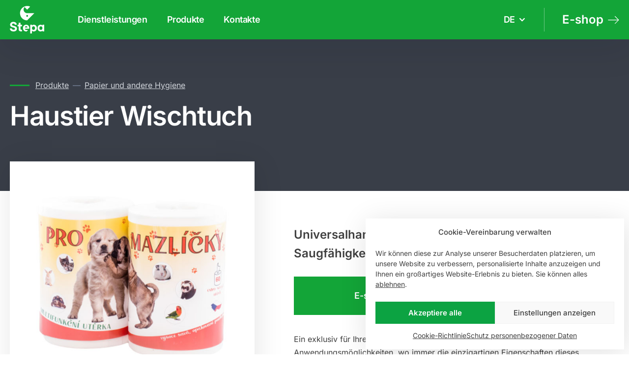

--- FILE ---
content_type: text/html; charset=UTF-8
request_url: https://www.stepa.cz/de/produkty/papier-und-andere-hygiene/haustier-wischtuch/
body_size: 42011
content:
<!DOCTYPE html>
<html lang="de-DE" prefix="og: https://ogp.me/ns#" >
<head>
<meta charset="UTF-8">
<meta name="viewport" content="width=device-width, initial-scale=1.0">
<!-- WP_HEAD() START -->
<link rel="alternate" href="https://www.stepa.cz/produkty/papirova-a-jina-hygiena/uterka-pro-mazlicky/" hreflang="cs" />
<link rel="alternate" href="https://www.stepa.cz/de/produkty/papier-und-andere-hygiene/haustier-wischtuch/" hreflang="de" />
<link rel="alternate" href="https://www.stepa.cz/en/produkty/paper-and-other-hygiene/pet-wipes/" hreflang="en" />

<!-- Suchmaschinen-Optimierung durch Rank Math PRO - https://rankmath.com/ -->
<title>Haustier Wischtuch - Papier und andere Hygiene | Stepa s.r.o.</title>
<style id="wpr-usedcss">img:is([sizes=auto i],[sizes^="auto," i]){contain-intrinsic-size:3000px 1500px}@font-face{font-family:Inter;font-style:normal;font-weight:100;src:url('https://www.stepa.cz/wp-content/uploads/fonts/inter/latin-ext/Inter-VariableFont_wght.woff2') format('woff2');unicode-range:U+0100-02BA,U+02BD-02C5,U+02C7-02CC,U+02CE-02D7,U+02DD-02FF,U+0304,U+0308,U+0329,U+1D00-1DBF,U+1E00-1E9F,U+1EF2-1EFF,U+2020,U+20A0-20AB,U+20AD-20C0,U+2113,U+2C60-2C7F,U+A720-A7FF;font-display:swap}@font-face{font-family:Inter;font-style:normal;font-weight:100;src:url('https://www.stepa.cz/wp-content/uploads/fonts/inter/latin/Inter-VariableFont_wght.woff2') format('woff2');unicode-range:U+0000-00FF,U+0131,U+0152-0153,U+02BB-02BC,U+02C6,U+02DA,U+02DC,U+0304,U+0308,U+0329,U+2000-206F,U+20AC,U+2122,U+2191,U+2193,U+2212,U+2215,U+FEFF,U+FFFD;font-display:swap}@font-face{font-family:Inter;font-style:normal;font-weight:200;src:url('https://www.stepa.cz/wp-content/uploads/fonts/inter/latin-ext/Inter-VariableFont_wght.woff2') format('woff2');unicode-range:U+0100-02BA,U+02BD-02C5,U+02C7-02CC,U+02CE-02D7,U+02DD-02FF,U+0304,U+0308,U+0329,U+1D00-1DBF,U+1E00-1E9F,U+1EF2-1EFF,U+2020,U+20A0-20AB,U+20AD-20C0,U+2113,U+2C60-2C7F,U+A720-A7FF;font-display:swap}@font-face{font-family:Inter;font-style:normal;font-weight:200;src:url('https://www.stepa.cz/wp-content/uploads/fonts/inter/latin/Inter-VariableFont_wght.woff2') format('woff2');unicode-range:U+0000-00FF,U+0131,U+0152-0153,U+02BB-02BC,U+02C6,U+02DA,U+02DC,U+0304,U+0308,U+0329,U+2000-206F,U+20AC,U+2122,U+2191,U+2193,U+2212,U+2215,U+FEFF,U+FFFD;font-display:swap}@font-face{font-family:Inter;font-style:normal;font-weight:300;src:url('https://www.stepa.cz/wp-content/uploads/fonts/inter/latin-ext/Inter-VariableFont_wght.woff2') format('woff2');unicode-range:U+0100-02BA,U+02BD-02C5,U+02C7-02CC,U+02CE-02D7,U+02DD-02FF,U+0304,U+0308,U+0329,U+1D00-1DBF,U+1E00-1E9F,U+1EF2-1EFF,U+2020,U+20A0-20AB,U+20AD-20C0,U+2113,U+2C60-2C7F,U+A720-A7FF;font-display:swap}@font-face{font-family:Inter;font-style:normal;font-weight:300;src:url('https://www.stepa.cz/wp-content/uploads/fonts/inter/latin/Inter-VariableFont_wght.woff2') format('woff2');unicode-range:U+0000-00FF,U+0131,U+0152-0153,U+02BB-02BC,U+02C6,U+02DA,U+02DC,U+0304,U+0308,U+0329,U+2000-206F,U+20AC,U+2122,U+2191,U+2193,U+2212,U+2215,U+FEFF,U+FFFD;font-display:swap}@font-face{font-family:Inter;font-style:normal;font-weight:400;src:url('https://www.stepa.cz/wp-content/uploads/fonts/inter/latin-ext/Inter-VariableFont_wght.woff2') format('woff2');unicode-range:U+0100-02BA,U+02BD-02C5,U+02C7-02CC,U+02CE-02D7,U+02DD-02FF,U+0304,U+0308,U+0329,U+1D00-1DBF,U+1E00-1E9F,U+1EF2-1EFF,U+2020,U+20A0-20AB,U+20AD-20C0,U+2113,U+2C60-2C7F,U+A720-A7FF;font-display:swap}@font-face{font-family:Inter;font-style:normal;font-weight:400;src:url('https://www.stepa.cz/wp-content/uploads/fonts/inter/latin/Inter-VariableFont_wght.woff2') format('woff2');unicode-range:U+0000-00FF,U+0131,U+0152-0153,U+02BB-02BC,U+02C6,U+02DA,U+02DC,U+0304,U+0308,U+0329,U+2000-206F,U+20AC,U+2122,U+2191,U+2193,U+2212,U+2215,U+FEFF,U+FFFD;font-display:swap}@font-face{font-family:Inter;font-style:normal;font-weight:500;src:url('https://www.stepa.cz/wp-content/uploads/fonts/inter/latin-ext/Inter-VariableFont_wght.woff2') format('woff2');unicode-range:U+0100-02BA,U+02BD-02C5,U+02C7-02CC,U+02CE-02D7,U+02DD-02FF,U+0304,U+0308,U+0329,U+1D00-1DBF,U+1E00-1E9F,U+1EF2-1EFF,U+2020,U+20A0-20AB,U+20AD-20C0,U+2113,U+2C60-2C7F,U+A720-A7FF;font-display:swap}@font-face{font-family:Inter;font-style:normal;font-weight:500;src:url('https://www.stepa.cz/wp-content/uploads/fonts/inter/latin/Inter-VariableFont_wght.woff2') format('woff2');unicode-range:U+0000-00FF,U+0131,U+0152-0153,U+02BB-02BC,U+02C6,U+02DA,U+02DC,U+0304,U+0308,U+0329,U+2000-206F,U+20AC,U+2122,U+2191,U+2193,U+2212,U+2215,U+FEFF,U+FFFD;font-display:swap}@font-face{font-family:Inter;font-style:normal;font-weight:600;src:url('https://www.stepa.cz/wp-content/uploads/fonts/inter/latin-ext/Inter-VariableFont_wght.woff2') format('woff2');unicode-range:U+0100-02BA,U+02BD-02C5,U+02C7-02CC,U+02CE-02D7,U+02DD-02FF,U+0304,U+0308,U+0329,U+1D00-1DBF,U+1E00-1E9F,U+1EF2-1EFF,U+2020,U+20A0-20AB,U+20AD-20C0,U+2113,U+2C60-2C7F,U+A720-A7FF;font-display:swap}@font-face{font-family:Inter;font-style:normal;font-weight:600;src:url('https://www.stepa.cz/wp-content/uploads/fonts/inter/latin/Inter-VariableFont_wght.woff2') format('woff2');unicode-range:U+0000-00FF,U+0131,U+0152-0153,U+02BB-02BC,U+02C6,U+02DA,U+02DC,U+0304,U+0308,U+0329,U+2000-206F,U+20AC,U+2122,U+2191,U+2193,U+2212,U+2215,U+FEFF,U+FFFD;font-display:swap}@font-face{font-family:Inter;font-style:normal;font-weight:700;src:url('https://www.stepa.cz/wp-content/uploads/fonts/inter/latin-ext/Inter-VariableFont_wght.woff2') format('woff2');unicode-range:U+0100-02BA,U+02BD-02C5,U+02C7-02CC,U+02CE-02D7,U+02DD-02FF,U+0304,U+0308,U+0329,U+1D00-1DBF,U+1E00-1E9F,U+1EF2-1EFF,U+2020,U+20A0-20AB,U+20AD-20C0,U+2113,U+2C60-2C7F,U+A720-A7FF;font-display:swap}@font-face{font-family:Inter;font-style:normal;font-weight:700;src:url('https://www.stepa.cz/wp-content/uploads/fonts/inter/latin/Inter-VariableFont_wght.woff2') format('woff2');unicode-range:U+0000-00FF,U+0131,U+0152-0153,U+02BB-02BC,U+02C6,U+02DA,U+02DC,U+0304,U+0308,U+0329,U+2000-206F,U+20AC,U+2122,U+2191,U+2193,U+2212,U+2215,U+FEFF,U+FFFD;font-display:swap}@font-face{font-family:Inter;font-style:normal;font-weight:800;src:url('https://www.stepa.cz/wp-content/uploads/fonts/inter/latin-ext/Inter-VariableFont_wght.woff2') format('woff2');unicode-range:U+0100-02BA,U+02BD-02C5,U+02C7-02CC,U+02CE-02D7,U+02DD-02FF,U+0304,U+0308,U+0329,U+1D00-1DBF,U+1E00-1E9F,U+1EF2-1EFF,U+2020,U+20A0-20AB,U+20AD-20C0,U+2113,U+2C60-2C7F,U+A720-A7FF;font-display:swap}@font-face{font-family:Inter;font-style:normal;font-weight:800;src:url('https://www.stepa.cz/wp-content/uploads/fonts/inter/latin/Inter-VariableFont_wght.woff2') format('woff2');unicode-range:U+0000-00FF,U+0131,U+0152-0153,U+02BB-02BC,U+02C6,U+02DA,U+02DC,U+0304,U+0308,U+0329,U+2000-206F,U+20AC,U+2122,U+2191,U+2193,U+2212,U+2215,U+FEFF,U+FFFD;font-display:swap}@font-face{font-family:Inter;font-style:normal;font-weight:900;src:url('https://www.stepa.cz/wp-content/uploads/fonts/inter/latin-ext/Inter-VariableFont_wght.woff2') format('woff2');unicode-range:U+0100-02BA,U+02BD-02C5,U+02C7-02CC,U+02CE-02D7,U+02DD-02FF,U+0304,U+0308,U+0329,U+1D00-1DBF,U+1E00-1E9F,U+1EF2-1EFF,U+2020,U+20A0-20AB,U+20AD-20C0,U+2113,U+2C60-2C7F,U+A720-A7FF;font-display:swap}@font-face{font-family:Inter;font-style:normal;font-weight:900;src:url('https://www.stepa.cz/wp-content/uploads/fonts/inter/latin/Inter-VariableFont_wght.woff2') format('woff2');unicode-range:U+0000-00FF,U+0131,U+0152-0153,U+02BB-02BC,U+02C6,U+02DA,U+02DC,U+0304,U+0308,U+0329,U+2000-206F,U+20AC,U+2122,U+2191,U+2193,U+2212,U+2215,U+FEFF,U+FFFD;font-display:swap}:root{--wp--preset--aspect-ratio--square:1;--wp--preset--aspect-ratio--4-3:4/3;--wp--preset--aspect-ratio--3-4:3/4;--wp--preset--aspect-ratio--3-2:3/2;--wp--preset--aspect-ratio--2-3:2/3;--wp--preset--aspect-ratio--16-9:16/9;--wp--preset--aspect-ratio--9-16:9/16;--wp--preset--color--black:#000000;--wp--preset--color--cyan-bluish-gray:#abb8c3;--wp--preset--color--white:#ffffff;--wp--preset--color--pale-pink:#f78da7;--wp--preset--color--vivid-red:#cf2e2e;--wp--preset--color--luminous-vivid-orange:#ff6900;--wp--preset--color--luminous-vivid-amber:#fcb900;--wp--preset--color--light-green-cyan:#7bdcb5;--wp--preset--color--vivid-green-cyan:#00d084;--wp--preset--color--pale-cyan-blue:#8ed1fc;--wp--preset--color--vivid-cyan-blue:#0693e3;--wp--preset--color--vivid-purple:#9b51e0;--wp--preset--gradient--vivid-cyan-blue-to-vivid-purple:linear-gradient(135deg,rgba(6, 147, 227, 1) 0%,rgb(155, 81, 224) 100%);--wp--preset--gradient--light-green-cyan-to-vivid-green-cyan:linear-gradient(135deg,rgb(122, 220, 180) 0%,rgb(0, 208, 130) 100%);--wp--preset--gradient--luminous-vivid-amber-to-luminous-vivid-orange:linear-gradient(135deg,rgba(252, 185, 0, 1) 0%,rgba(255, 105, 0, 1) 100%);--wp--preset--gradient--luminous-vivid-orange-to-vivid-red:linear-gradient(135deg,rgba(255, 105, 0, 1) 0%,rgb(207, 46, 46) 100%);--wp--preset--gradient--very-light-gray-to-cyan-bluish-gray:linear-gradient(135deg,rgb(238, 238, 238) 0%,rgb(169, 184, 195) 100%);--wp--preset--gradient--cool-to-warm-spectrum:linear-gradient(135deg,rgb(74, 234, 220) 0%,rgb(151, 120, 209) 20%,rgb(207, 42, 186) 40%,rgb(238, 44, 130) 60%,rgb(251, 105, 98) 80%,rgb(254, 248, 76) 100%);--wp--preset--gradient--blush-light-purple:linear-gradient(135deg,rgb(255, 206, 236) 0%,rgb(152, 150, 240) 100%);--wp--preset--gradient--blush-bordeaux:linear-gradient(135deg,rgb(254, 205, 165) 0%,rgb(254, 45, 45) 50%,rgb(107, 0, 62) 100%);--wp--preset--gradient--luminous-dusk:linear-gradient(135deg,rgb(255, 203, 112) 0%,rgb(199, 81, 192) 50%,rgb(65, 88, 208) 100%);--wp--preset--gradient--pale-ocean:linear-gradient(135deg,rgb(255, 245, 203) 0%,rgb(182, 227, 212) 50%,rgb(51, 167, 181) 100%);--wp--preset--gradient--electric-grass:linear-gradient(135deg,rgb(202, 248, 128) 0%,rgb(113, 206, 126) 100%);--wp--preset--gradient--midnight:linear-gradient(135deg,rgb(2, 3, 129) 0%,rgb(40, 116, 252) 100%);--wp--preset--font-size--small:13px;--wp--preset--font-size--medium:20px;--wp--preset--font-size--large:36px;--wp--preset--font-size--x-large:42px;--wp--preset--font-family--inter:"Inter";--wp--preset--spacing--20:0.44rem;--wp--preset--spacing--30:0.67rem;--wp--preset--spacing--40:1rem;--wp--preset--spacing--50:1.5rem;--wp--preset--spacing--60:2.25rem;--wp--preset--spacing--70:3.38rem;--wp--preset--spacing--80:5.06rem;--wp--preset--shadow--natural:6px 6px 9px rgba(0, 0, 0, .2);--wp--preset--shadow--deep:12px 12px 50px rgba(0, 0, 0, .4);--wp--preset--shadow--sharp:6px 6px 0px rgba(0, 0, 0, .2);--wp--preset--shadow--outlined:6px 6px 0px -3px rgba(255, 255, 255, 1),6px 6px rgba(0, 0, 0, 1);--wp--preset--shadow--crisp:6px 6px 0px rgba(0, 0, 0, 1)}:where(.is-layout-flex){gap:.5em}:where(.is-layout-grid){gap:.5em}:where(.wp-block-post-template.is-layout-flex){gap:1.25em}:where(.wp-block-post-template.is-layout-grid){gap:1.25em}:where(.wp-block-columns.is-layout-flex){gap:2em}:where(.wp-block-columns.is-layout-grid){gap:2em}:root :where(.wp-block-pullquote){font-size:1.5em;line-height:1.6}.wpa-test-msg{background:#d1ecf1!important;border:1px solid #bee5eb!important;border-radius:5px!important;color:#0c5460!important;font-size:14px!important;padding:.75rem 1.25rem!important;font-family:Arial!important;margin-top:5px!important}span.wpa-button{display:inline-block!important;padding-top:5px!important;color:#fff!important;background-color:#6c757d!important;border-color:#6c757d!important;padding:5px 10px!important;border-radius:5px!important;margin-top:5px!important;cursor:pointer!important}#altEmail_container,.altEmail_container{position:absolute!important;overflow:hidden!important;display:inline!important;height:1px!important;width:1px!important;z-index:-1000!important}[data-aos][data-aos][data-aos-duration="50"],body[data-aos-duration="50"] [data-aos]{transition-duration:50ms}[data-aos][data-aos][data-aos-delay="50"],body[data-aos-delay="50"] [data-aos]{transition-delay:0}[data-aos][data-aos][data-aos-delay="50"].aos-animate,body[data-aos-delay="50"] [data-aos].aos-animate{transition-delay:50ms}[data-aos][data-aos][data-aos-duration="300"],body[data-aos-duration="300"] [data-aos]{transition-duration:.3s}[data-aos][data-aos][data-aos-delay="300"],body[data-aos-delay="300"] [data-aos]{transition-delay:0}[data-aos][data-aos][data-aos-delay="300"].aos-animate,body[data-aos-delay="300"] [data-aos].aos-animate{transition-delay:.3s}[data-aos][data-aos][data-aos-duration="400"],body[data-aos-duration="400"] [data-aos]{transition-duration:.4s}[data-aos][data-aos][data-aos-delay="400"],body[data-aos-delay="400"] [data-aos]{transition-delay:0}[data-aos][data-aos][data-aos-delay="400"].aos-animate,body[data-aos-delay="400"] [data-aos].aos-animate{transition-delay:.4s}[data-aos][data-aos][data-aos-duration="500"],body[data-aos-duration="500"] [data-aos]{transition-duration:.5s}[data-aos][data-aos][data-aos-delay="500"],body[data-aos-delay="500"] [data-aos]{transition-delay:0}[data-aos][data-aos][data-aos-delay="500"].aos-animate,body[data-aos-delay="500"] [data-aos].aos-animate{transition-delay:.5s}[data-aos][data-aos][data-aos-duration="800"],body[data-aos-duration="800"] [data-aos]{transition-duration:.8s}[data-aos][data-aos][data-aos-delay="800"],body[data-aos-delay="800"] [data-aos]{transition-delay:0}[data-aos][data-aos][data-aos-delay="800"].aos-animate,body[data-aos-delay="800"] [data-aos].aos-animate{transition-delay:.8s}[data-aos][data-aos][data-aos-duration="2000"],body[data-aos-duration="2000"] [data-aos]{transition-duration:2s}[data-aos][data-aos][data-aos-delay="2000"],body[data-aos-delay="2000"] [data-aos]{transition-delay:0}[data-aos][data-aos][data-aos-delay="2000"].aos-animate,body[data-aos-delay="2000"] [data-aos].aos-animate{transition-delay:2s}[data-aos][data-aos][data-aos-easing=ease],body[data-aos-easing=ease] [data-aos]{transition-timing-function:ease}[data-aos][data-aos][data-aos-easing=ease-in-out],body[data-aos-easing=ease-in-out] [data-aos]{transition-timing-function:ease-in-out}[data-aos^=fade][data-aos^=fade]{opacity:0;transition-property:opacity,transform}[data-aos^=fade][data-aos^=fade].aos-animate{opacity:1;transform:translateZ(0)}[data-aos=fade-up]{transform:translate3d(0,100px,0)}[data-aos=fade-left]{transform:translate3d(100px,0,0)}[data-aos^=zoom][data-aos^=zoom]{opacity:0;transition-property:opacity,transform}[data-aos^=zoom][data-aos^=zoom].aos-animate{opacity:1;transform:translateZ(0) scale(1)}button,input{overflow:visible}progress,video{display:inline-block}progress{vertical-align:baseline}[type=checkbox],[type=radio],legend{box-sizing:border-box;padding:0}html{line-height:1.15;-ms-text-size-adjust:100%;-webkit-text-size-adjust:100%}body,h1,h2,h3{margin:0}details,figcaption,figure,footer,header,nav,section{display:block}figure{margin:1em 40px}a{background-color:transparent;-webkit-text-decoration-skip:objects}strong{font-weight:bolder}img{border-style:none}svg:not(:root){overflow:hidden}button,input,optgroup,select,textarea{font-size:100%;line-height:1.15;margin:0}button,select{text-transform:none}[type=reset],[type=submit],button,html [type=button]{-webkit-appearance:button}[type=button]::-moz-focus-inner,[type=reset]::-moz-focus-inner,[type=submit]::-moz-focus-inner,button::-moz-focus-inner{border-style:none;padding:0}[type=button]:-moz-focusring,[type=reset]:-moz-focusring,[type=submit]:-moz-focusring,button:-moz-focusring{outline:ButtonText dotted 1px}fieldset{padding:.35em .75em .625em}legend{color:inherit;display:table;max-width:100%;white-space:normal}textarea{overflow:auto}[type=number]::-webkit-inner-spin-button,[type=number]::-webkit-outer-spin-button{height:auto}::-webkit-file-upload-button{-webkit-appearance:button;font:inherit}summary{display:list-item}[hidden],template{display:none}html{box-sizing:border-box}body{font-size:16px;color:#404040}body.oxygen-aos-enabled{overflow-x:hidden}*,::after,::before{box-sizing:inherit}.ct-section-inner-wrap{margin-left:auto;margin-right:auto;height:100%;min-height:inherit}div.ct-fancy-icon{display:inline-flex;border-radius:50%}.ct-fancy-icon>svg{fill:currentColor}.oxy-nav-menu-list{display:flex;padding:0;margin:0}.oxy-nav-menu .oxy-nav-menu-list li.menu-item{list-style-type:none;display:flex;flex-direction:column}.oxy-nav-menu .oxy-nav-menu-list li.menu-item a{text-decoration:none;border-style:solid;border-width:0;transition-timing-function:ease-in-out;transition-property:background-color,color,border-color;border-color:transparent}.oxy-nav-menu .oxy-nav-menu-list li.menu-item:focus-within>a,.oxy-nav-menu .oxy-nav-menu-list li.menu-item:hover>a{border-color:currentColor}.oxy-nav-menu .menu-item,.oxy-nav-menu .sub-menu{position:relative}.oxy-nav-menu .menu-item .sub-menu{padding:0;flex-direction:column;white-space:nowrap;transition-timing-function:ease-in-out;transition-property:visibility,opacity;visibility:hidden;opacity:0;display:flex;position:absolute;top:100%}.oxy-nav-menu .sub-menu .sub-menu,.oxy-nav-menu.oxy-nav-menu-vertical .sub-menu{left:100%;top:0}.oxy-nav-menu .menu-item:focus-within>.sub-menu,.oxy-nav-menu .menu-item:hover>.sub-menu{visibility:visible;opacity:1}.oxy-nav-menu .sub-menu li.menu-item{flex-direction:column}@keyframes oxy_sticky_header_fadein{0%{opacity:0}100%{opacity:1}}.oxy-sticky-header-fade-in{animation-name:oxy_sticky_header_fadein;animation-duration:.5s;animation-iteration-count:1}.oxy-header-wrapper{position:relative}.oxy-header-row{width:100%;display:block}.oxy-header-container{height:100%;margin-left:auto;margin-right:auto;display:flex;flex-wrap:nowrap;justify-content:flex-start;align-items:stretch}.oxy-header-center,.oxy-header-left,.oxy-header-right{display:flex;align-items:center}.oxy-header-left{justify-content:flex-start}.oxy-header-center{flex-grow:1;justify-content:center}.oxy-header-right{justify-content:flex-end}.oxy-menu-toggle{cursor:pointer;display:none}.oxy-nav-menu.oxy-nav-menu-open{width:100%;position:fixed;top:0;right:0;left:0;bottom:0;display:flex;align-items:center;justify-content:center;flex-direction:column;overflow:auto;z-index:2147483642!important;background-color:#fff}.oxy-nav-menu.oxy-nav-menu-open>div:last-child{max-height:100%;overflow:auto;padding-top:2em;padding-bottom:2em;width:100%}.oxy-nav-menu-prevent-overflow{overflow:hidden;height:100%}.oxy-nav-menu.oxy-nav-menu-open .oxy-menu-toggle{display:initial}.oxy-nav-menu.oxy-nav-menu-open .oxy-nav-menu-list{flex-direction:column!important;width:100%}.oxy-nav-menu.oxy-nav-menu-open .oxy-nav-menu-list .menu-item a{text-align:center;border:0!important;background-color:transparent!important;justify-content:center}.oxy-nav-menu.oxy-nav-menu-open .oxy-nav-menu-hamburger-wrap{position:absolute;top:20px;right:20px;z-index:1}.oxy-nav-menu:not(.oxy-nav-menu-open) .sub-menu{background-color:#fff;z-index:2147483641}.oxy-nav-menu.oxy-nav-menu-open .menu-item .sub-menu,.oxy-nav-menu.oxy-nav-menu-open .menu-item-has-children>a::after{display:none}.oxy-nav-menu.oxy-nav-menu-open a:not([href]){display:none}.oxy-nav-menu-hamburger-wrap{display:flex;align-items:center;justify-content:center}.oxy-nav-menu-hamburger{display:flex;justify-content:space-between;flex-direction:column}.oxy-nav-menu-hamburger-line{border-radius:2px}.oxy-nav-menu-open .oxy-nav-menu-hamburger{transform:rotate(45deg)}.oxy-nav-menu-open .oxy-nav-menu-hamburger .oxy-nav-menu-hamburger-line{display:none}.oxy-nav-menu-open .oxy-nav-menu-hamburger .oxy-nav-menu-hamburger-line:first-child{display:initial;position:relative}.oxy-nav-menu-open .oxy-nav-menu-hamburger .oxy-nav-menu-hamburger-line:last-child{display:initial;position:relative;transform:rotate(90deg)}.oxy-nav-menu .menu-item a{display:flex;align-items:center}.oxy-nav-menu.oxy-nav-menu-vertical .menu-item a{flex-direction:row}.oxy-tab{padding:20px}.oxy-tab{cursor:pointer}[data-aos][data-aos=""]{transition-duration:0s!important}body.oxy-modal-active{height:100vh;overflow-y:hidden;position:fixed;right:0;left:0}.oxy-modal-backdrop{display:flex;align-items:center;justify-content:center}body:not(.oxygen-builder-body) .oxy-modal-backdrop{display:none}body.oxygen-builder-body .oxy-modal-backdrop{height:100vh}.oxy-modal-backdrop.live{position:fixed;top:0;left:0;width:100%;height:100%;z-index:1400}.oxy-modal-backdrop.hidden{display:none}.oxy-modal-backdrop.left{flex-direction:column;align-items:flex-start}.oxy-modal-backdrop.right{flex-direction:column;align-items:flex-end}.oxy-modal-backdrop.top{flex-direction:row;align-items:flex-start}.oxy-modal-backdrop .ct-modal{background-color:#fff;max-height:100vh;overflow-y:auto}body .c-margin-bottom-s:not(.ct-section),body .ct-section.c-margin-bottom-s .ct-section-inner-wrap{margin-bottom:var(--s-space-fallback)}body .c-margin-bottom-m:not(.ct-section),body .ct-section.c-margin-bottom-m .ct-section-inner-wrap{margin-bottom:var(--m-space-fallback)}body .c-columns-gap-m:not(.ct-section),body .ct-section.c-columns-gap-m .ct-section-inner-wrap{grid-gap:var(--m-space-fallback)}body .c-margin-bottom-l:not(.ct-section),body .ct-section.c-margin-bottom-l .ct-section-inner-wrap{margin-bottom:var(--l-space-fallback)}@supports (font-size:clamp(1px,2px,3px)){body .c-margin-bottom-s:not(.ct-section),body .ct-section.c-margin-bottom-s .ct-section-inner-wrap{margin-bottom:var(--s-space)}body .c-margin-bottom-m:not(.ct-section),body .ct-section.c-margin-bottom-m .ct-section-inner-wrap{margin-bottom:var(--m-space)}body .c-columns-gap-m:not(.ct-section),body .ct-section.c-columns-gap-m .ct-section-inner-wrap{grid-gap:var(--m-space)}body .c-margin-bottom-l:not(.ct-section),body .ct-section.c-margin-bottom-l .ct-section-inner-wrap{margin-bottom:var(--l-space)}}.cmplz-blocked-content-notice{display:none}.cmplz-optin .cmplz-blocked-content-container .cmplz-blocked-content-notice,.cmplz-optin .cmplz-wp-video .cmplz-blocked-content-notice{display:block}.cmplz-blocked-content-container,.cmplz-wp-video{animation-name:cmplz-fadein;animation-duration:.6s;background:#fff;border:0;border-radius:3px;box-shadow:0 0 1px 0 rgba(0,0,0,.5),0 1px 10px 0 rgba(0,0,0,.15);display:flex;justify-content:center;align-items:center;background-repeat:no-repeat!important;background-size:cover!important;height:inherit;position:relative}.cmplz-blocked-content-container iframe,.cmplz-wp-video iframe{visibility:hidden;max-height:100%;border:0!important}.cmplz-blocked-content-container .cmplz-blocked-content-notice,.cmplz-wp-video .cmplz-blocked-content-notice{white-space:normal;text-transform:initial;position:absolute!important;width:100%;top:50%;left:50%;transform:translate(-50%,-50%);max-width:300px;font-size:14px;padding:10px;background-color:rgba(0,0,0,.5);color:#fff;text-align:center;z-index:98;line-height:23px}.cmplz-blocked-content-container .cmplz-blocked-content-notice .cmplz-links,.cmplz-wp-video .cmplz-blocked-content-notice .cmplz-links{display:block;margin-bottom:10px}.cmplz-blocked-content-container .cmplz-blocked-content-notice .cmplz-links a,.cmplz-wp-video .cmplz-blocked-content-notice .cmplz-links a{color:#fff}.cmplz-blocked-content-container div div{display:none}.cmplz-wp-video .cmplz-placeholder-element{width:100%;height:inherit}@keyframes cmplz-fadein{from{opacity:0}to{opacity:1}}body{min-height:100vh;min-height:-webkit-fill-available;text-rendering:geometricPrecision | optimizeLegibility | optimizeSpeed;-webkit-font-smoothing:antialiased;-moz-osx-font-smoothing:grayscale}a:not([class]){text-decoration-skip-ink:auto}button,input,select,textarea{font:inherit}a,button{touch-action:manipulation}img{vertical-align:top;height:auto;max-width:100%}@media (min-width:993px){#wpadminbar{z-index:2147483640}}body label{display:inline}@media (min-width:992px){body{-webkit-animation:.8s bodyFadeIn;animation:.8s bodyFadeIn}.oxy-header-row{position:absolute;-webkit-animation:.7s menuSlideIn;animation:.7s menuSlideIn}}@-webkit-keyframes bodyFadeIn{from{opacity:0}to{opacity:1}}@keyframes bodyFadeIn{from{opacity:0}to{opacity:1}}@-webkit-keyframes menuSlideIn{from{top:-83px}to{top:0}}@keyframes menuSlideIn{from{top:-83px}to{top:0}}.podstrana-header>.ct-section-inner-wrap::before{-webkit-animation:1.7s leftLineWidth;animation:1.7s leftLineWidth}@keyframes leftLineWidth{from{height:0}to{height:calc(100% - 96px)}}.kapitola-odrazka{width:0;-webkit-animation:1.5s leftLineWidth;animation:1.5s kapitolaWidth}@keyframes kapitolaWidth{from{width:0}to{width:40px}}.cmplz-hidden{display:none!important}#section-38-8>.ct-section-inner-wrap{padding-right:0;padding-bottom:20px;padding-left:0}#section-38-8{background-color:#393e48}#div_block-41-8{width:25%;flex-direction:column;display:flex;text-align:left;justify-content:space-between}#div_block-81-8{flex-direction:row;display:flex;align-items:center}#div_block-42-8{width:25%}#div_block-43-8{width:25%}#div_block-44-8{width:25%}#div_block-60-8{width:100%;padding-left:20px;padding-top:40px;padding-right:20px;padding-bottom:20px;border-top-width:1px;border-top-style:solid;border-top-color:hsla(0,0%,100%,.15);flex-direction:row;display:flex;align-items:center;justify-content:space-between}#div_block-95-1540{text-align:left;flex-direction:row;display:flex;gap:20px}@media (max-width:991px){#div_block-60-8{flex-direction:column;display:flex}#div_block-95-1540{margin-top:4px}#new_columns-40-8>.ct-div-block{width:100%!important}}@media (max-width:479px){#div_block-95-1540{flex-direction:column;display:flex;text-align:left;align-items:center;gap:0;margin-top:8px}}#new_columns-40-8{padding-right:0;padding-left:0}#link_text-96-1540{color:#7c879e;font-size:.875rem}#link_text-96-1540:hover{color:#fff}#link_text-86-8{color:#7c879e;font-size:.875rem}#link_text-86-8:hover{color:#fff}#image-45-8{margin-left:12px}#fancy_icon-83-8>svg{width:34px;height:34px}#code_block-61-8{color:#7c879e;font-size:.875rem;margin-right:28px}#_nav_menu-65-8.oxy-nav-menu.oxy-nav-menu-open{margin-top:0!important;margin-right:0!important;margin-left:0!important;margin-bottom:0!important}#_nav_menu-65-8 .oxy-nav-menu-hamburger-wrap{width:40px;height:40px}#_nav_menu-65-8 .oxy-nav-menu-hamburger{width:40px;height:32px}#_nav_menu-65-8 .oxy-nav-menu-hamburger-line{height:6px}#_nav_menu-65-8.oxy-nav-menu-open .oxy-nav-menu-hamburger .oxy-nav-menu-hamburger-line:first-child{top:13px}#_nav_menu-65-8.oxy-nav-menu-open .oxy-nav-menu-hamburger .oxy-nav-menu-hamburger-line:last-child{top:-13px}#_nav_menu-65-8 .oxy-nav-menu-list{flex-direction:column}#_nav_menu-65-8.oxy-nav-menu:not(.oxy-nav-menu-open) .sub-menu .menu-item a{border:0}#_nav_menu-70-8.oxy-nav-menu.oxy-nav-menu-open{margin-top:0!important;margin-right:0!important;margin-left:0!important;margin-bottom:0!important}#_nav_menu-70-8 .oxy-nav-menu-hamburger-wrap{width:40px;height:40px}#_nav_menu-70-8 .oxy-nav-menu-hamburger{width:40px;height:32px}#_nav_menu-70-8 .oxy-nav-menu-hamburger-line{height:6px}#_nav_menu-70-8.oxy-nav-menu-open .oxy-nav-menu-hamburger .oxy-nav-menu-hamburger-line:first-child{top:13px}#_nav_menu-70-8.oxy-nav-menu-open .oxy-nav-menu-hamburger .oxy-nav-menu-hamburger-line:last-child{top:-13px}#_nav_menu-70-8 .oxy-nav-menu-list{flex-direction:column}#_nav_menu-70-8.oxy-nav-menu:not(.oxy-nav-menu-open) .sub-menu .menu-item a{border:0}#_nav_menu-72-8.oxy-nav-menu.oxy-nav-menu-open{margin-top:0!important;margin-right:0!important;margin-left:0!important;margin-bottom:0!important}#_nav_menu-72-8 .oxy-nav-menu-hamburger-wrap{width:40px;height:40px}#_nav_menu-72-8 .oxy-nav-menu-hamburger{width:40px;height:32px}#_nav_menu-72-8 .oxy-nav-menu-hamburger-line{height:6px}#_nav_menu-72-8.oxy-nav-menu-open .oxy-nav-menu-hamburger .oxy-nav-menu-hamburger-line:first-child{top:13px}#_nav_menu-72-8.oxy-nav-menu-open .oxy-nav-menu-hamburger .oxy-nav-menu-hamburger-line:last-child{top:-13px}#_nav_menu-72-8 .oxy-nav-menu-list{flex-direction:column}#_nav_menu-72-8.oxy-nav-menu:not(.oxy-nav-menu-open) .sub-menu .menu-item a{border:0}#_header-97-1540.oxy-sticky-header-active{animation-duration:.4s}#_header-97-1540.oxy-header.oxy-overlay-header{position:absolute;left:0;right:0;z-index:20}#_header-97-1540.oxy-header.oxy-overlay-header:not(.oxy-sticky-header-active),#_header-97-1540.oxy-header.oxy-overlay-header:not(.oxy-sticky-header-active) .oxy-header-row{background-color:initial!important}#_header-97-1540 .oxy-nav-menu-open,#_header-97-1540 .oxy-nav-menu:not(.oxy-nav-menu-open) .sub-menu{background-color:#13a538}#_header-97-1540.oxy-header-wrapper.oxy-header.oxy-sticky-header.oxy-sticky-header-active{position:fixed;top:0;left:0;right:0;z-index:2147483640;box-shadow:3px 20px 68px rgba(0,18,40,.08)}#_header-97-1540{background-color:#13a538}#_header_row-98-1540 .oxy-nav-menu-open,#_header_row-98-1540 .oxy-nav-menu:not(.oxy-nav-menu-open) .sub-menu{background-color:#13a538}#_header_row-98-1540{padding-top:0;padding-bottom:0;background-color:#13a538}.oxy-pro-menu-list{display:flex;padding:0;margin:0;align-items:center}.oxy-pro-menu .oxy-pro-menu-list .menu-item{list-style-type:none;display:flex;flex-direction:column;width:100%;transition-property:background-color,color,border-color}.oxy-pro-menu-list>.menu-item{white-space:nowrap}.oxy-pro-menu .oxy-pro-menu-list .menu-item a{text-decoration:none;border-style:solid;border-width:0;transition-timing-function:ease-in-out;transition-property:background-color,color,border-color;border-color:transparent}.oxy-pro-menu .oxy-pro-menu-list li.menu-item:hover>a{border-color:currentColor}.oxy-pro-menu .menu-item,.oxy-pro-menu .sub-menu{position:relative}.oxy-pro-menu .menu-item .sub-menu{padding:0;flex-direction:column;white-space:nowrap;display:flex;visibility:hidden;position:absolute;z-index:9999999;top:100%;transition-property:opacity,transform,visibility}.oxy-pro-menu-off-canvas .sub-menu:before,.oxy-pro-menu-open .sub-menu:before{display:none}.oxy-pro-menu .menu-item .sub-menu.aos-animate{visibility:visible}.oxy-pro-menu .sub-menu .sub-menu{left:100%;top:0}.oxy-pro-menu .sub-menu.sub-menu-left{right:0;left:auto!important;margin-right:100%}.oxy-pro-menu-list>.menu-item>.sub-menu.sub-menu-left{margin-right:0}.oxy-pro-menu .sub-menu li.menu-item{flex-direction:column}.oxy-pro-menu-mobile-close-icon,.oxy-pro-menu-mobile-open-icon{display:none;cursor:pointer;align-items:center}.oxy-pro-menu-off-canvas .oxy-pro-menu-mobile-close-icon,.oxy-pro-menu-open .oxy-pro-menu-mobile-close-icon{display:inline-flex}.oxy-pro-menu-mobile-close-icon>svg,.oxy-pro-menu-mobile-open-icon>svg{fill:currentColor}.oxy-pro-menu-mobile-close-icon{position:absolute}.oxy-pro-menu.oxy-pro-menu-open .oxy-pro-menu-container{width:100%;position:fixed;top:0;right:0;left:0;bottom:0;display:flex;align-items:center;justify-content:center;overflow:auto;z-index:2147483642!important;background-color:#fff}.oxy-pro-menu .oxy-pro-menu-container.oxy-pro-menu-container{transition-property:opacity,transform,visibility}.oxy-pro-menu .oxy-pro-menu-container.oxy-pro-menu-off-canvas-container{visibility:visible!important}.oxy-pro-menu .oxy-pro-menu-off-canvas-container .oxy-pro-menu-list,.oxy-pro-menu .oxy-pro-menu-open-container .oxy-pro-menu-list{align-items:center;justify-content:center;flex-direction:column}.oxy-pro-menu.oxy-pro-menu-open>.oxy-pro-menu-container{max-height:100vh;overflow:auto;width:100%}.oxy-pro-menu.oxy-pro-menu-off-canvas>.oxy-pro-menu-container{max-height:100vh;overflow:auto;z-index:1000}.oxy-pro-menu-container>div:first-child{margin:auto}.oxy-pro-menu-off-canvas-container{display:flex!important;position:fixed;width:auto;align-items:center;justify-content:center}.oxy-pro-menu-off-canvas-container a,.oxy-pro-menu-open-container a{word-break:break-word}.oxy-pro-menu.oxy-pro-menu-off-canvas .oxy-pro-menu-list{align-items:center;justify-content:center;flex-direction:column}.oxy-pro-menu.oxy-pro-menu-off-canvas .oxy-pro-menu-container .oxy-pro-menu-list .menu-item,.oxy-pro-menu.oxy-pro-menu-open .oxy-pro-menu-container .oxy-pro-menu-list .menu-item{flex-direction:column;width:100%;text-align:center}.oxy-pro-menu.oxy-pro-menu-off-canvas .sub-menu,.oxy-pro-menu.oxy-pro-menu-open .sub-menu{display:none;visibility:visible;opacity:1;position:static;align-items:center;justify-content:center;white-space:normal;width:100%}.oxy-pro-menu.oxy-pro-menu-off-canvas .menu-item,.oxy-pro-menu.oxy-pro-menu-open .menu-item{justify-content:center;min-height:32px}.oxy-pro-menu .menu-item.menu-item-has-children,.oxy-pro-menu .sub-menu .menu-item.menu-item-has-children{flex-direction:row;align-items:center}.oxy-pro-menu .menu-item>a{display:inline-flex;align-items:center;justify-content:center}.oxy-pro-menu.oxy-pro-menu-off-canvas .menu-item-has-children>a .oxy-pro-menu-dropdown-icon-click-area,.oxy-pro-menu.oxy-pro-menu-open .menu-item-has-children>a .oxy-pro-menu-dropdown-icon-click-area{min-width:32px;min-height:32px}.oxy-pro-menu .menu-item-has-children>a .oxy-pro-menu-dropdown-icon-click-area{display:flex;align-items:center;justify-content:center}.oxy-pro-menu .menu-item-has-children>a svg{width:1.4em;height:1.4em;fill:currentColor;transition-property:transform}.oxy-pro-menu.oxy-pro-menu-off-canvas .menu-item>a svg,.oxy-pro-menu.oxy-pro-menu-open .menu-item>a svg{width:1em;height:1em}.oxy-pro-menu-off-canvas .oxy-pro-menu-container:not(.oxy-pro-menu-dropdown-links-toggle) .oxy-pro-menu-dropdown-icon-click-area,.oxy-pro-menu-open .oxy-pro-menu-container:not(.oxy-pro-menu-dropdown-links-toggle) .oxy-pro-menu-dropdown-icon-click-area{display:none}.oxy-pro-menu-off-canvas .menu-item:not(.menu-item-has-children) .oxy-pro-menu-dropdown-icon-click-area,.oxy-pro-menu-open .menu-item:not(.menu-item-has-children) .oxy-pro-menu-dropdown-icon-click-area{min-height:32px;width:0}.oxy-pro-menu.oxy-pro-menu-off-canvas .oxy-pro-menu-show-dropdown:not(.oxy-pro-menu-dropdown-links-toggle) .oxy-pro-menu-list .menu-item-has-children,.oxy-pro-menu.oxy-pro-menu-open .oxy-pro-menu-show-dropdown:not(.oxy-pro-menu-dropdown-links-toggle) .oxy-pro-menu-list .menu-item-has-children{padding-right:0}.oxy-pro-menu-container .menu-item a{width:100%;text-align:center}.oxy-pro-menu-container:not(.oxy-pro-menu-open-container):not(.oxy-pro-menu-off-canvas-container) ul:not(.sub-menu)>li>.sub-menu{top:100%;left:0}.oxy-pro-menu-container:not(.oxy-pro-menu-open-container):not(.oxy-pro-menu-off-canvas-container) .sub-menu .sub-menu{top:0;left:100%}.oxy-pro-menu-container:not(.oxy-pro-menu-open-container):not(.oxy-pro-menu-off-canvas-container) a{-webkit-tap-highlight-color:transparent}.oxy-pro-menu-dropdown-links-toggle.oxy-pro-menu-off-canvas-container .menu-item-has-children ul,.oxy-pro-menu-dropdown-links-toggle.oxy-pro-menu-open-container .menu-item-has-children ul{border-radius:0!important;width:100%}.oxy-pro-menu-dropdown-animating[data-aos*=down]{pointer-events:none}.sub-menu .oxy-pro-menu-dropdown-animating[data-aos*=down]{pointer-events:auto}.sub-menu .oxy-pro-menu-dropdown-animating[data-aos*=right]{pointer-events:none}.sub-menu .oxy-pro-menu-dropdown-animating.sub-menu-left[data-aos*=left]{pointer-events:none}.oxy-pro-menu-dropdown-animating-out{pointer-events:none}.oxy-pro-menu-list .menu-item a{border-color:transparent}.oxy-pro-menu-list .menu-item.menu-item.menu-item.menu-item a:focus-within,.oxy-pro-menu-list .menu-item.menu-item.menu-item.menu-item a:hover{border-color:currentColor}#-pro-menu-102-1540 .oxy-pro-menu-list .menu-item,#-pro-menu-102-1540 .oxy-pro-menu-list .menu-item a{color:#fff}#-pro-menu-102-1540 .oxy-pro-menu-list .menu-item a{padding-right:20px;padding-left:20px;padding-top:20px;padding-bottom:20px}#-pro-menu-102-1540 .oxy-pro-menu-mobile-open-icon svg{margin-right:6px}#-pro-menu-102-1540 .oxy-pro-menu-mobile-open-icon{text-transform:uppercase;color:#fff}#-pro-menu-102-1540 .oxy-pro-menu-mobile-close-icon svg{width:30px;height:30px;margin-right:4px}#-pro-menu-102-1540 .oxy-pro-menu-off-canvas-container{width:53%}#-pro-menu-102-1540 .oxy-pro-menu-container.oxy-pro-menu-off-canvas-container .menu-item a,#-pro-menu-102-1540 .oxy-pro-menu-container.oxy-pro-menu-open-container .menu-item a{color:#3f3f3f;padding-top:12px;padding-left:12px;padding-right:12px;padding-bottom:12px}#-pro-menu-102-1540 .oxy-pro-menu-container.oxy-pro-menu-off-canvas-container,#-pro-menu-102-1540 .oxy-pro-menu-container.oxy-pro-menu-open-container{padding-top:20px;padding-left:20px;padding-right:20px;padding-bottom:20px}#-pro-menu-102-1540 .oxy-pro-menu-off-canvas-container .oxy-pro-menu-list .menu-item,#-pro-menu-102-1540 .oxy-pro-menu-off-canvas-container .oxy-pro-menu-list .menu-item a,#-pro-menu-102-1540 .oxy-pro-menu-open-container .oxy-pro-menu-list .menu-item,#-pro-menu-102-1540 .oxy-pro-menu-open-container .oxy-pro-menu-list .menu-item a{font-size:40px}#-pro-menu-102-1540 .oxy-pro-menu-off-canvas-container,#-pro-menu-102-1540 .oxy-pro-menu-open-container{background-color:#13a538}#-pro-menu-102-1540 .oxy-pro-menu-off-canvas-container{top:0;bottom:0;right:0;left:auto}#-pro-menu-102-1540 .oxy-pro-menu-off-canvas-container .oxy-pro-menu-list .menu-item-has-children .oxy-pro-menu-dropdown-icon-click-area,#-pro-menu-102-1540 .oxy-pro-menu-open-container .oxy-pro-menu-list .menu-item-has-children .oxy-pro-menu-dropdown-icon-click-area{margin-right:-4px}#-pro-menu-102-1540{menu-off-canvas-animation:fade-left;font-weight:600;margin-left:0;font-family:Inter}#-pro-menu-108-1540 .oxy-pro-menu-list .menu-item,#-pro-menu-108-1540 .oxy-pro-menu-list .menu-item a{font-size:1.125rem;font-weight:600;color:#fff}#-pro-menu-108-1540 .oxy-pro-menu-list .menu-item a{padding-left:6px;padding-top:6px;padding-right:6px;padding-bottom:6px}#-pro-menu-108-1540 .oxy-pro-menu-show-dropdown .oxy-pro-menu-list .menu-item-has-children>a svg{margin-left:2px}#-pro-menu-108-1540 .oxy-pro-menu-container:not(.oxy-pro-menu-open-container):not(.oxy-pro-menu-off-canvas-container) .sub-menu .menu-item a{padding-left:15px;padding-top:7px;padding-right:15px;padding-bottom:7px}#-pro-menu-108-1540 .oxy-pro-menu-container:not(.oxy-pro-menu-open-container):not(.oxy-pro-menu-off-canvas-container) .sub-menu .menu-item,#-pro-menu-108-1540 .oxy-pro-menu-container:not(.oxy-pro-menu-open-container):not(.oxy-pro-menu-off-canvas-container) .sub-menu .menu-item a{color:#3f3f3f}#-pro-menu-108-1540{margin-right:26px;menu-dropdown-animation:fade;font-family:Inter}@media (max-width:1320px){#-pro-menu-102-1540 .oxy-pro-menu-mobile-close-icon svg{color:#fff}#-pro-menu-102-1540 .oxy-pro-menu-container.oxy-pro-menu-off-canvas-container,#-pro-menu-102-1540 .oxy-pro-menu-container.oxy-pro-menu-open-container{background-color:#13a538}#-pro-menu-102-1540 .oxy-pro-menu-container.oxy-pro-menu-off-canvas-container .menu-item a,#-pro-menu-102-1540 .oxy-pro-menu-container.oxy-pro-menu-open-container .menu-item a{color:#fff}#-pro-menu-102-1540 .oxy-pro-menu-container.oxy-pro-menu-off-canvas-container,#-pro-menu-102-1540 .oxy-pro-menu-container.oxy-pro-menu-open-container{padding-top:80px}#-pro-menu-102-1540 .oxy-pro-menu-off-canvas-container .oxy-pro-menu-list .menu-item,#-pro-menu-102-1540 .oxy-pro-menu-off-canvas-container .oxy-pro-menu-list .menu-item a,#-pro-menu-102-1540 .oxy-pro-menu-open-container .oxy-pro-menu-list .menu-item,#-pro-menu-102-1540 .oxy-pro-menu-open-container .oxy-pro-menu-list .menu-item a{font-size:2.5rem}}@media (max-width:991px){#code_block-61-8{text-align:center}#-pro-menu-102-1540 .oxy-pro-menu-mobile-open-icon{display:inline-flex}#-pro-menu-102-1540.oxy-pro-menu-open .oxy-pro-menu-mobile-open-icon{display:none}#-pro-menu-102-1540 .oxy-pro-menu-container{visibility:hidden;position:fixed}#-pro-menu-102-1540.oxy-pro-menu-open .oxy-pro-menu-container{visibility:visible}#-pro-menu-102-1540 .oxy-pro-menu-off-canvas-container .oxy-pro-menu-list .menu-item,#-pro-menu-102-1540 .oxy-pro-menu-off-canvas-container .oxy-pro-menu-list .menu-item a,#-pro-menu-102-1540 .oxy-pro-menu-open-container .oxy-pro-menu-list .menu-item,#-pro-menu-102-1540 .oxy-pro-menu-open-container .oxy-pro-menu-list .menu-item a{font-size:2.25rem}}@media (max-width:767px){#code_block-61-8{margin-right:0}#-pro-menu-102-1540 .oxy-pro-menu-off-canvas-container{width:70%}#-pro-menu-102-1540 .oxy-pro-menu-container.oxy-pro-menu-off-canvas-container,#-pro-menu-102-1540 .oxy-pro-menu-container.oxy-pro-menu-open-container{padding-top:60px}#-pro-menu-102-1540 .oxy-pro-menu-off-canvas-container .oxy-pro-menu-list .menu-item,#-pro-menu-102-1540 .oxy-pro-menu-off-canvas-container .oxy-pro-menu-list .menu-item a,#-pro-menu-102-1540 .oxy-pro-menu-open-container .oxy-pro-menu-list .menu-item,#-pro-menu-102-1540 .oxy-pro-menu-open-container .oxy-pro-menu-list .menu-item a{font-size:1.75rem}#-pro-menu-108-1540{display:none}}@media (max-width:479px){#-pro-menu-102-1540 .oxy-pro-menu-off-canvas-container{width:80%}#-pro-menu-102-1540 .oxy-pro-menu-container.oxy-pro-menu-off-canvas-container,#-pro-menu-102-1540 .oxy-pro-menu-container.oxy-pro-menu-open-container{padding-top:50px}#-pro-menu-102-1540 .oxy-pro-menu-off-canvas-container .oxy-pro-menu-list .menu-item,#-pro-menu-102-1540 .oxy-pro-menu-off-canvas-container .oxy-pro-menu-list .menu-item a,#-pro-menu-102-1540 .oxy-pro-menu-open-container .oxy-pro-menu-list .menu-item,#-pro-menu-102-1540 .oxy-pro-menu-open-container .oxy-pro-menu-list .menu-item a{font-size:1.5rem}}#div_block-106-208{margin-bottom:16px}#div_block-17-208{padding-right:60px;padding-left:0}#div_block-18-208{padding-top:2px}#div_block-34-208{width:100%}#div_block-71-208{text-align:left;align-items:flex-end;padding-top:0;margin-top:-46px}#div_block-75-208{flex-direction:column;display:flex;padding-top:0;padding-right:0;padding-bottom:0;padding-left:0;max-width:500}@media (max-width:991px){#div_block-17-208{padding-right:0}#div_block-34-208{max-width:100%}#new_columns-16-208>.ct-div-block{width:100%!important}}#text_block-110-208{margin-left:8px;margin-right:8px}#text_block-81-208{font-size:12px}#link_text-108-208{dont-render:false}#link_text-113-208{dont-render:false}#fancy_icon-72-208{color:#d1d5db}#fancy_icon-72-208>svg{width:46px;height:46px}#fancy_icon-72-208{margin-right:-44px;margin-top:0}#code_block-90-208{overflow:hidden}#shortcode-74-208{width:100%;max-width:600px}#modal-70-208{backdrop-color:rgba(57,62,72,.86);background-color:#fff}#span-32-208{width:100%}#-ou_acf_gallery-65-208 .ouacfga-grid-all>*{width:50%}#-ou_acf_gallery-65-208 .ou-gallery-acf>*{padding:20px}#-ou_acf_gallery-65-208 .ou-gallery-thumb{--thumb-hover-scale:1.04}.oxy-ou-acf-gallery{display:inline-block;overflow:hidden;width:100%;min-height:50px}.ou-gallery-acf>*{padding:10px}[class*=ouacfga-grid-]{padding:0}[class*=ouacfga-grid-],[class*=ouacfga-grid-]>*{box-sizing:border-box}.ouacfga-grid-all>*{width:25%}.ou-gallery-acf.has-clearfix{clear:both;position:relative}.ou-gallery-acf.has-clearfix:after,.ou-gallery-acf.has-clearfix:before{content:"";display:block;width:100%;height:0;clear:both}.ou-gallery-acf .ou-gallery-thumb{position:relative;overflow:hidden;--thumb-initial-rotate:0deg;--thumb-hover-rotate:0deg;--thumb-initial-scale:1;--thumb-hover-scale:1}.ou-gallery-acf .ou-gallery-thumb span{display:block;margin:0;position:absolute;top:0;left:0;width:100%;height:100%;background-size:cover;background-repeat:no-repeat;background-position:center}[class*=ouacfga-grid-]>*{display:block;float:left;margin:0;position:relative;overflow:hidden}.acf-touch-hovereffect{opacity:1}.acf-touch-hovertransform{-webkit-transform:none;transform:none;text-decoration:none}.lightbox-ouacfga-item{transform:rotate(var(--thumb-initial-rotate)) scale(var(--thumb-initial-scale));transition:all .5s ease-in-out}.ou-gallery-thumb:hover .lightbox-ouacfga-item{transform:rotate(var(--thumb-hover-rotate)) scale(var(--thumb-hover-scale))}.lightbox-ouacfga-item img{width:100%;height:100%;opacity:0}body.ouacfg-off-scroll{-webkit-overflow-scrolling:touch}body.mfp-zoom-out-cur.ouacfg-off-scroll{overflow:hidden;-webkit-overflow-scrolling:auto}.ouacfg-close.mfp-close svg{width:25px;height:25px;color:#efefef;fill:currentColor}.ouacfg-close.mfp-close:hover svg{color:#fff}@media all and (min-width:60em){body [data-entrance]{opacity:0;-webkit-animation-duration:1s;animation-duration:1s;-webkit-animation-fill-mode:both;animation-fill-mode:both}body [data-entrance].is-visible,body.no-js [data-entrance]{opacity:1}}@-webkit-keyframes fadeInLeftSmall{0%{opacity:0;-webkit-transform:translate3d(-50px,0,0);transform:translate3d(-50px,0,0)}100%{opacity:1;-webkit-transform:none;transform:none}}@keyframes fadeInLeftSmall{0%{opacity:0;-webkit-transform:translate3d(-50px,0,0);transform:translate3d(-50px,0,0)}100%{opacity:1;-webkit-transform:none;transform:none}}.fadeInLeftSmall{-webkit-animation-name:fadeInLeftSmall;animation-name:fadeInLeftSmall}#-ou_acf_gallery-65-208{background-color:#fff}#-ou_acf_gallery-65-208:hover{oxy-ou-acf-gallery-slug-ougallerythumb---thumb-scale:1.04}.ct-section{width:100%;background-size:cover;background-repeat:repeat}.ct-section>.ct-section-inner-wrap{display:flex;flex-direction:column;align-items:flex-start}.ct-div-block{display:flex;flex-wrap:nowrap;flex-direction:column;align-items:flex-start}.ct-new-columns{display:flex;width:100%;flex-direction:row;align-items:stretch;justify-content:center;flex-wrap:wrap}.ct-link-text{display:inline-block}.ct-link{display:flex;flex-wrap:wrap;text-align:center;text-decoration:none;flex-direction:column;align-items:center;justify-content:center}.ct-link-button{display:inline-block;text-align:center;text-decoration:none}.ct-link-button{background-color:#1e73be;border:1px solid #1e73be;color:#fff;padding:10px 16px}.ct-image{max-width:100%}.ct-fancy-icon>svg{width:55px;height:55px}.oxy-tab{display:flex;flex-wrap:nowrap;flex-direction:column;align-items:flex-start}.ct-modal{flex-direction:column;align-items:flex-start}.ct-span{display:inline-block;text-decoration:inherit}@media screen and (-ms-high-contrast:active),(-ms-high-contrast:none){.ct-div-block,.ct-headline,.ct-link-text,.ct-text-block{max-width:100%}img{flex-shrink:0}body *{min-height:1px}}.oxy-pro-menu .oxy-pro-menu-container:not(.oxy-pro-menu-open-container):not(.oxy-pro-menu-off-canvas-container) .sub-menu{box-shadow:px px px px}.oxy-pro-menu .oxy-pro-menu-show-dropdown .oxy-pro-menu-list .menu-item-has-children>a svg{transition-duration:.4s}.oxy-pro-menu .oxy-pro-menu-show-dropdown .oxy-pro-menu-list .menu-item-has-children>a div{margin-left:0}.oxy-pro-menu .oxy-pro-menu-mobile-open-icon svg{width:30px;height:30px}.oxy-pro-menu .oxy-pro-menu-mobile-open-icon{padding-top:15px;padding-right:15px;padding-bottom:15px;padding-left:15px}.oxy-pro-menu .oxy-pro-menu-mobile-open-icon,.oxy-pro-menu .oxy-pro-menu-mobile-open-icon svg{transition-duration:.4s}.oxy-pro-menu .oxy-pro-menu-mobile-close-icon{top:20px;left:20px}.oxy-pro-menu .oxy-pro-menu-mobile-close-icon svg{width:24px;height:24px}.oxy-pro-menu .oxy-pro-menu-mobile-close-icon,.oxy-pro-menu .oxy-pro-menu-mobile-close-icon svg{transition-duration:.4s}.oxy-pro-menu .oxy-pro-menu-container.oxy-pro-menu-off-canvas-container,.oxy-pro-menu .oxy-pro-menu-container.oxy-pro-menu-open-container{background-color:#fff}.oxy-pro-menu .oxy-pro-menu-off-canvas-container .oxy-pro-menu-list .menu-item-has-children>a svg,.oxy-pro-menu .oxy-pro-menu-open-container .oxy-pro-menu-list .menu-item-has-children>a svg{font-size:24px}.oxy-pro-menu .oxy-pro-menu-dropdown-links-toggle.oxy-pro-menu-off-canvas-container .menu-item-has-children ul,.oxy-pro-menu .oxy-pro-menu-dropdown-links-toggle.oxy-pro-menu-open-container .menu-item-has-children ul{background-color:rgba(0,0,0,.2);border-top-style:solid}.oxy-pro-menu .oxy-pro-menu-container:not(.oxy-pro-menu-open-container):not(.oxy-pro-menu-off-canvas-container) .oxy-pro-menu-list{flex-direction:row}.oxy-pro-menu .oxy-pro-menu-container .menu-item a{text-align:left;justify-content:flex-start}.oxy-pro-menu .oxy-pro-menu-container.oxy-pro-menu-off-canvas-container .menu-item,.oxy-pro-menu .oxy-pro-menu-container.oxy-pro-menu-open-container .menu-item{align-items:flex-start}.oxy-pro-menu .oxy-pro-menu-off-canvas-container{top:0;bottom:0;right:auto;left:0}.oxy-pro-menu .oxy-pro-menu-container.oxy-pro-menu-off-canvas-container .oxy-pro-menu-list .menu-item a,.oxy-pro-menu .oxy-pro-menu-container.oxy-pro-menu-open-container .oxy-pro-menu-list .menu-item a{text-align:left;justify-content:flex-start}.ct-section-inner-wrap,.oxy-header-container{max-width:1320px}body{font-family:Inter}body{line-height:1.7;font-size:1rem;font-weight:400;color:#3f3f3f}.oxy-nav-menu-hamburger-line{background-color:#3f3f3f}h1,h2,h3{font-family:Inter;font-size:36px;font-weight:600;line-height:1.2;color:#3f3f3f}h2,h3{font-size:30px;line-height:1.2}h3{font-size:24px;line-height:1.2}a{color:#3f3f3f;text-decoration:underline}a:hover{text-decoration:none}.ct-link-button{border-radius:3px}.ct-section-inner-wrap{padding-top:68px;padding-right:20px;padding-bottom:68px;padding-left:20px}.ct-new-columns>.ct-div-block{padding-top:20px;padding-right:20px;padding-bottom:20px;padding-left:20px}.oxy-header-container{padding-right:20px;padding-left:20px}.c-transition{transition-duration:.2s}.c-stretch{align-items:stretch}.c-margin-bottom-s{margin-bottom:15px}.c-margin-bottom-m{margin-bottom:24px}@media (max-width:991px){.c-margin-bottom-m{margin-bottom:20px}}.c-margin-bottom-l{margin-bottom:44px}@media (max-width:767px){#fancy_icon-72-208{color:#d1d5db}#fancy_icon-72-208>svg{width:36px;height:36px}#fancy_icon-72-208{margin-right:-26px;margin-top:18px}.c-margin-bottom-l{margin-bottom:36px}}.c-columns-gap-m{grid-gap:1.25rem}.box-shadow-1{box-shadow:3px 7px 54px rgba(1,12,5,.1)}.btn{background-color:#1e73be;border:1px solid #1e73be;padding:1px 1.6px}.btn{font-family:Inter;background-color:#13a538;border-radius:0;border-top-width:1px;border-right-width:1px;border-bottom-width:1px;border-left-width:1px;border-top-color:#13a538;border-right-color:#13a538;border-bottom-color:#13a538;border-left-color:#13a538;padding-left:44px;padding-right:44px;padding-top:14px;padding-bottom:14px}@media (max-width:479px){.c-margin-bottom-l{margin-bottom:24px}.btn{padding-left:36px;padding-right:36px}}.kapitola-odrazka{width:40px;height:3px;background-color:#13a538;margin-right:16px}.footer-nadpisy{color:#0ebb4c;font-size:.813rem;text-transform:uppercase;letter-spacing:.075em;margin-bottom:20px}.footer-ikona:hover{color:#fff}.footer-ikona{color:#d1d5db}.footer-ikona>svg{width:30px;height:30px}.footer-ikona--link{padding-left:8px;padding-top:8px;padding-right:8px;padding-bottom:8px}.nadpis-hp{color:#fff;font-size:140px;max-width:880px;text-align:left;letter-spacing:-.04em;line-height:.9}@media (max-width:1320px){.c-margin-bottom-m.ct-section .ct-section-inner-wrap,.c-margin-bottom-m:not(.ct-section):not(.oxy-easy-posts){flex-direction:unset}.nadpis-hp{font-size:120px}}.btn-obecny:hover{background-color:#0ebb4c;border:1px solid #0ebb4c}.btn-obecny{font-weight:600;line-height:1;padding-top:20px;padding-bottom:20px;padding-left:40px;padding-right:40px;button-hover_color:#0ebb4c}.btn-obecny--alt:hover{color:#fff}.btn-obecny--alt{padding:10px 16px}.btn-obecny--alt{background-color:#fff;padding-top:20px;padding-bottom:20px;padding-left:40px;padding-right:40px;border-top-color:#13a538;border-right-color:#13a538;border-bottom-color:#13a538;border-left-color:#13a538;border-top-width:1px;border-right-width:1px;border-bottom-width:1px;border-left-width:1px;color:#13a538}.podstrana-header--produkt-detail{background-image:linear-gradient(rgba(57,62,72,.9),rgba(57,62,72,.9)),var(--wpr-bg-8e91ff32-b725-42d3-9163-76358d0f99af);background-size:auto,cover;background-blend-mode:luminosity;background-color:#393e48;background-position:50% 0}.podstrana-header--produkt-detail .ct-section-inner-wrap{padding-top:160px;padding-bottom:120px}@media (max-width:767px){.nadpis-hp{font-size:80px}.podstrana-header--produkt-detail .ct-section-inner-wrap{padding-top:120px}}@media (max-width:479px){.nadpis-hp{font-size:60px}.podstrana-header--produkt-detail .ct-section-inner-wrap{padding-top:48px}.produkt-detail-sloupce--pravy{padding-left:0!important;padding-right:0!important}}.produkt-detail-sekce .ct-section-inner-wrap{padding-top:60px}.produkt-detail-sloupce--levy{width:45%;margin-top:-140px}@media (max-width:991px){.produkt-detail-sloupce--levy{width:100%}}.produkt-detail-sloupce--pravy{width:55%}.produkt-detail-hlavni-fotka--kontejner{background-color:#fff;padding-left:3em;padding-top:2em;padding-right:3em;padding-bottom:2em;margin-bottom:20px;width:100%}@media (max-width:479px){.produkt-detail-hlavni-fotka--kontejner{padding-top:1em;padding-bottom:1em;padding-left:2em;padding-right:2em}}.produkt-detail-hlavni-fotka{width:px;min-width:px;height:px;min-height:px;max-height:px;padding-left:0;padding-top:0;padding-right:0;padding-bottom:0;margin-left:auto;margin-right:auto}.produkt-detail-perex{font-family:Inter;font-size:24px;font-weight:600;color:#3f3f3f;line-height:1.6;margin-bottom:28px}@media (max-width:767px){.produkt-detail-perex{font-size:22px;line-height:1.4}}.produkt-detail-btn--kontejner.ct-section .ct-section-inner-wrap,.produkt-detail-btn--kontejner:not(.ct-section):not(.oxy-easy-posts){display:flex}.produkt-detail-obsah{overflow:hidden;width:100%}.produkt-detail-nadpis{color:#fff;font-size:clamp(2rem, 3vw + 1rem, 3.4rem)}.produkt-detail-navigace--odrazka{margin-right:12px}.modal-detail-produktu{padding-top:3em;padding-bottom:2em;margin-top:2em;margin-bottom:2em;padding-left:3em;padding-right:3em;max-width:550px;width:90%;position:relative;z-index:99999999}@media (max-width:767px){.modal-detail-produktu{padding-left:2em;padding-top:2em;padding-right:2em;padding-bottom:1.5em;margin-top:1em;margin-bottom:1em}}.drobeckova-navigace__container{z-index:2}.drobeckova-navigace__container.ct-section .ct-section-inner-wrap,.drobeckova-navigace__container:not(.ct-section):not(.oxy-easy-posts){display:flex;flex-direction:row;align-items:center}.drobeckova-navigace__rankmath{font-family:Inter;color:#7c879e;z-index:2;font-size:16px}.seznam__odrazky{margin-top:8px}.menu-eshop__text{font-family:Inter;color:#fff;font-weight:600;font-size:1.5rem;white-space:nowrap}.menu-eshop__text.ct-section .ct-section-inner-wrap,.menu-eshop__text:not(.ct-section):not(.oxy-easy-posts){display:block}.menu-eshop__arrow{color:#fff}.menu-eshop__arrow>svg{width:24px;height:24px}.menu-eshop__arrow{margin-left:8px}.menu-eshop__wrapper{text-align:center;padding-left:20px;padding-top:20px;padding-right:20px;padding-bottom:20px;position:relative}.menu-eshop__wrapper.ct-section .ct-section-inner-wrap,.menu-eshop__wrapper:not(.ct-section):not(.oxy-easy-posts){display:flex;flex-direction:row;flex-wrap:nowrap;align-items:center}@media (max-width:1320px){.menu-eshop__wrapper{padding-right:20px}}.menu-separator{height:60%;width:1px;background-color:rgba(255,255,255,.4);margin-right:16px}@media (max-width:767px){.menu-eshop__text{font-size:1.25rem}.menu-separator{margin-left:8px;margin-right:8px}}@media (max-width:479px){.menu-eshop__text{font-size:1.125rem}.menu-eshop__arrow>svg{width:18px;height:18px}.menu-eshop__wrapper{padding-right:18px;padding-left:16px}.menu-separator{margin-left:0;margin-right:0}}.menu__logo{url_encoded:true;margin-right:3em;width:px;max-width:70px;height:px;min-height:px;max-height:px;padding-top:4px;padding-bottom:4px}.header-sticky{background-color:#13a538}.oxy-header-left .menu-item a{font-size:1.125rem}.oxy-pro-menu-list .menu-item a:hover{-webkit-transition:.15s ease-in-out;transition:.15s ease-in-out}.oxy-pro-menu .oxy-pro-menu-mobile-close-icon{right:20px;left:unset}.oxy-pro-menu-off-canvas-container{box-shadow:-50vw 0 rgba(38,31,17,.6)}.sub-menu{padding:8px 0!important;background:#fff}.sub-menu .menu-item a{background:0 0!important;text-transform:initial!important}.only-small-menu{display:none!important}.menu-item-1538-cs,.menu-item-1538-de,.menu-item-1538-en{display:none!important}#menu-jazykove-menu:hover .oxy-pro-menu-dropdown-icon{transform:rotate(180deg)}.menu-jazykove-menu-container .sub-menu::before{content:'';background:#fff;position:absolute;top:0;left:0;width:100%;height:100%;border-radius:80px}.menu-jazykove-menu-container .sub-menu{background:0 0}.menu-jazykove-menu-container .sub-menu .lang-item a{opacity:.7}.menu-jazykove-menu-container .sub-menu .lang-item a:hover{opacity:1;color:#0ca342!important}.header-sticky .menu-jazykove-menu-container .sub-menu::before{box-shadow:3px 20px 68px rgba(0,18,40,.15)}.header-sticky{-webkit-box-shadow:3px 20px 68px rgba(0,18,40,.1);box-shadow:3px 20px 68px rgba(0,18,40,.1)}.small-menu--cta a{font-weight:600!important}.menu-eshop__arrow,.menu-eshop__wrapper:hover .menu-eshop__arrow{transition:.2s transform}.menu-eshop__wrapper:hover .menu-eshop__arrow{transform:rotate(-45deg)}::-moz-selection{background:#0ca342;color:#fff}::selection{background:#0ca342;color:#fff}body{background:#fff}h1{font-size:clamp(2rem, 3vw + 1rem, 4rem);letter-spacing:-.025em}h2{font-size:clamp(1.5rem, 1.5vw + 1rem, 1.9rem);letter-spacing:-.0125em}h3{font-size:clamp(1.15rem, 1.5vw + .5rem, 1.4rem)}.ct-text-block strong{font-weight:600}.ct-shortcode{width:100%}.btn--flex{display:flex!important;justify-content:center;align-items:center}.sekce-cara-svetla .ct-section-inner-wrap::before{background:hsla(0,0%,100%,.15)}.btn{font-size:1.125rem!important}.btn,.btn:hover{-webkit-transition:.1s linear;transition:.1s linear}.btn:hover{background-color:#0ebb4c}.ct-text-block li{margin-bottom:8px}.oxy-close-modal{cursor:pointer}.oxy-modal-backdrop.live{z-index:9999999999!important}.oxy-close-modal:hover{color:#7c879e!important}.cmplz-btn.cmplz-accept{font-weight:600!important}.cmplz-cookiebanner.cmplz-show{box-shadow:3px 7px 54px rgba(1,12,5,.12)}.cmplz-btn,.cmplz-title{font-family:Inter}.cmplz-text-deny{cursor:pointer}#cmplz-manage-consent .cmplz-manage-consent,button.cmplz-btn.cmplz-deny{display:none}.cmplz-cookiebanner .cmplz-buttons{flex-direction:row!important}.seznam__odrazky ul{list-style-type:none;padding-left:33px}.seznam__odrazky ul li::before{content:'';display:inline-block;height:23px;width:23px;background-size:23px;background-image:var(--wpr-bg-fc5c64e9-460a-4ace-a444-c4ab9bf6a6c8);background-repeat:no-repeat;margin-right:10px;margin-bottom:-5px;margin-left:-33px}.seznam__odrazky--mensi ul li::before{height:20px;width:20px;background-size:20px;margin-bottom:-3px}.ct-text-block table{width:100%}.ct-text-block thead td{padding:8px 12px;background:#13a538;color:#fff;font-family:Inter;font-weight:600}.ct-text-block tbody td{padding:6px 12px}.ct-text-block tbody tr:nth-of-type(2n){background:#f5f5f5}.ct-text-block tr:hover{background:hsl(141.5,42%,88%)!important}.produkt-detail-obsah iframe{width:100%}.produkt-detail-obsah h2,.produkt-detail-obsah h3{margin-bottom:16px}.produkt-detail-obsah p{margin-top:0}.produkt-detail-obsah table{margin-bottom:12px}.single-produkty .menu-produkty.menu-item a::before{right:0}.mfp-bg{background:rgba(57,62,72,.86)!important;opacity:1!important}.mfp-figure::after{box-shadow:0 0 37px rgba(57,62,72,.86)!important}.drobeckova-navigace__rankmath p{margin:0}.drobeckova-navigace__rankmath a,a.drobeckova-navigace__rankmath{color:#d1d5db!important;transition:color .2s ease}.drobeckova-navigace__rankmath a:hover,a.drobeckova-navigace__rankmath:hover{color:#fff!important;transition:color .2s ease}.footer-menu .menu-item a{line-height:1.2;padding:5px 0;color:#d1d5db;font-size:.938rem;transition:.08s ease-in-out}.footer-menu .menu-item a:hover{color:#fff}@media (max-width:1320px){.oxy-header-center{display:none}.oxy-header-left{flex-grow:1}.menu-item{letter-spacing:-.025em}.ct-section-inner-wrap::before{left:20px}.podstrana-header>.ct-section-inner-wrap::before{height:calc(100% - 89px);left:20px}}@media (max-width:991px){.only-small-menu{display:block!important}.menu-item-1538-cs,.menu-item-1538-de,.menu-item-1538-en{display:block!important}.oxy-header-left{justify-content:space-between}.ct-text-block table,.produkt-detail-obsah table{margin-bottom:0;overflow:hidden;overflow-x:scroll;display:block;white-space:nowrap;max-width:calc(100vw - 40px)}.oxy-pro-menu-container>div:first-child{margin-top:0}}@media (max-width:767px){.menu__logo{margin-right:1em;max-width:80px}.podstrana-header>.ct-section-inner-wrap::before{height:calc(100% - 80px)}}@media (max-width:479px){.menu__logo{margin-right:.6em;max-width:60px}.ct-section-inner-wrap{padding-top:44px;padding-bottom:44px}.lang-item a{font-size:1rem!important}.current-lang{display:none!important}.podstrana-header>.ct-section-inner-wrap::before{height:calc(100% - 74px)}}@media (min-width:1321px){.menu-eshop__wrapper::before,.menu-hlavni-polozka.menu-item a::before{content:"";position:absolute;left:0;right:100%;bottom:-1px;background:#fff;height:1px;-webkit-transition-property:right;transition-property:right;-webkit-transition-duration:.18s;transition-duration:.18s;-webkit-transition-timing-function:ease-out;transition-timing-function:ease-out}.header-sticky .menu-hlavni-polozka.menu-item a::before{bottom:-6px}.menu-eshop__wrapper:hover::before,.menu-hlavni-polozka.menu-item a:hover::before{right:0}}@media (min-width:1420px){.oxy-header-container{padding-left:0;padding-right:0}.menu-eshop__wrapper{padding-right:0}}.c-columns-2{display:grid!important;grid-template-columns:repeat(2,1fr);width:100%}@media only screen and (max-width:767px){.c-columns-m-1{grid-template-columns:1fr}}.wpcf7 h3{font-size:1em;margin-top:2em;color:#31459b}.wpcf7 input.text,.wpcf7 input.title,.wpcf7 input[type=email],.wpcf7 input[type=tel],.wpcf7 input[type=text],.wpcf7 select,.wpcf7 textarea{color:#333}.wpcf7-submit{font-size:18px;border:0;background-color:#13a538;color:#fff;cursor:pointer;padding:20px 40px;width:100%;margin-top:7px;font-weight:600;line-height:1;border-radius:0;font-family:Inter;-webkit-transition:.1s linear;transition:all .1s linear}.wpcf7-submit:hover{background-color:#0ebb4c;-webkit-transition:.1s linear;transition:all .1s linear}.wpcf7-email,.wpcf7-text,.wpcf7-textarea{width:100%;background:hsl(220,15.8%,97.3%)!important;padding:10px 16px!important;font-size:.938rem;font-weight:500;font-family:inherit;border-radius:0;border:1px solid hsl(220,15.8%,91%)!important;resize:vertical}div.wpcf7-response-output{margin:0 0 20px}.wpcf7-form p,label{font-size:.938rem;line-height:1.6}.wpcf7-form{position:relative}.wpcf7-email:focus,.wpcf7-text:focus,.wpcf7-textarea:focus{border-color:#bec5df!important;border-radius:0}.wpcf7 form.invalid .wpcf7-response-output,.wpcf7 form.unaccepted .wpcf7-response-output{display:none!important}.wpcf7 form .wpcf7-response-output{margin:0;padding:.8em 1.1em!important;border:1px solid #00a0d2;text-align:center;font-size:15px;line-height:1.4;margin-bottom:.8em}.wpcf7 form.sent .wpcf7-response-output{border-color:#c4ede2!important;background:#f2fbf9!important;margin-top:1em!important}.wpcf7-form p:last-of-type{margin-bottom:0}.cf7-recaptcha__notice{font-size:.7rem;opacity:.5;display:inline-block;line-height:1.4}.cf7-recaptcha__notice a{text-decoration:none}.wpcf7-spinner{background-color:#000;margin:24px 8px!important;position:absolute!important}.wpcf7-form.sent label,.wpcf7-form.sent p{display:none}html{font-size:100%}:root{--h1-fallback:2.8rem;--h1:clamp(2.03rem, 1.61rem - -2.07vw, 3.42rem);--h2-fallback:2.3rem;--h2:clamp(1.80rem, 1.49rem - -1.56vw, 2.85rem);--h3-fallback:2rem;--h3:clamp(1.60rem, 1.37rem - -1.15vw, 2.38rem);--h4-fallback:1.6rem;--h4:clamp(1.42rem, 1.26rem - -0.82vw, 1.98rem);--h5-fallback:1.35rem;--h5:clamp(1.27rem, 1.15rem - -0.57vw, 1.65rem);--h6-fallback:1.2rem;--h6:clamp(1.13rem, 1.05rem - -0.37vw, 1.38rem);--s-text-fallback:0.7rem;--s-text:clamp(0.63rem, 0.57rem - -0.28vw, 0.81rem);--m-text-fallback:0.8rem;--m-text:clamp(0.75rem, 0.68rem - -0.33vw, 0.98rem);--l-text-fallback:0.95rem;--l-text:clamp(0.90rem, 0.82rem - -0.40vw, 1.17rem);--xl-text-fallback:1.2rem;--xl-text:clamp(1.08rem, 0.98rem - -0.48vw, 1.40rem)}:root{--xs-space-fallback:1vmin;--xs-space:clamp(4px, 1vmin, 10px);--s-space-fallback:2vmin;--s-space:clamp(8px, 2vmin, 20px);--m-space-fallback:3.5vmin;--m-space:clamp(12px,3.5vmin,30px);--l-space-fallback:5vmin;--l-space:clamp(20px, 5vmin, 50px);--xl-space-fallback:7vmin;--xl-space:clamp(32px, 7vmin, 80px);--xxl-space-fallback:12vmin;--xxl-space:clamp(52px, 12vmin, 130px)}.lang-item a:hover{opacity:1}.lang-item.current-lang a{opacity:.9;pointer-events:none}.lang-item a{opacity:.5;transition-duration:.2s;transition-timing-function:ease}.oxy-header-container{padding-right:0}input[type=checkbox].cmplz-category{width:initial;-webkit-appearance:checkbox}input[type=checkbox].cmplz-category:checked::before{content:''}.cmplz-cookiebanner{box-sizing:border-box}:root{--cmplz_banner_width:526px;--cmplz_banner_background_color:#ffffff;--cmplz_banner_border_color:#f2f2f2;--cmplz_banner_border_width:0px 0px 0px 0px;--cmplz_banner_border_radius:0px 0px 0px 0px;--cmplz_banner_margin:10px;--cmplz_categories-height:163px;--cmplz_title_font_size:15px;--cmplz_text_line_height:calc(var(--cmplz_text_font_size) * 1.5);--cmplz_text_color:#3f3f3f;--cmplz_hyperlink_color:#3f3f3f;--cmplz_text_font_size:14px;--cmplz_link_font_size:14px;--cmplz_category_body_font_size:14px;--cmplz_button_accept_background_color:#0ca342;--cmplz_button_accept_border_color:#0ca342;--cmplz_button_accept_text_color:#ffffff;--cmplz_button_deny_background_color:#f9f9f9;--cmplz_button_deny_border_color:#f2f2f2;--cmplz_button_deny_text_color:#3f3f3f;--cmplz_button_settings_background_color:#f9f9f9;--cmplz_button_settings_border_color:#f2f2f2;--cmplz_button_settings_text_color:#3f3f3f;--cmplz_button_border_radius:0px 0px 0px 0px;--cmplz_button_font_size:15px;--cmplz_category_header_always_active_color:green;--cmplz_category_header_title_font_size:14px;--cmplz_category_header_active_font_size:12px;--cmplz-manage-consent-height:50px;--cmplz-manage-consent-offset:-35px;--cmplz_slider_active_color:#0ca342;--cmplz_slider_inactive_color:#c4c4c4;--cmplz_slider_bullet_color:#ffffff}#cmplz-manage-consent .cmplz-manage-consent{margin:unset;z-index:9998;color:var(--cmplz_text_color);background-color:var(--cmplz_banner_background_color);border-style:solid;border-color:var(--cmplz_banner_border_color);border-width:var(--cmplz_banner_border_width);border-radius:var(--cmplz_banner_border_radius);border-bottom-left-radius:0;border-bottom-right-radius:0;line-height:initial;position:fixed;bottom:var(--cmplz-manage-consent-offset);min-width:100px;height:var(--cmplz-manage-consent-height);right:40px;padding:15px;cursor:pointer;animation:.5s forwards mc_slideOut}#cmplz-manage-consent .cmplz-manage-consent:active{outline:0;border:none}#cmplz-manage-consent .cmplz-manage-consent.cmplz-dismissed{display:none}#cmplz-manage-consent .cmplz-manage-consent:hover{animation:.5s forwards mc_slideIn;animation-delay:0}@-webkit-keyframes mc_slideIn{100%{bottom:0}}@keyframes mc_slideIn{100%{bottom:0}}@-webkit-keyframes mc_slideOut{100%{bottom:var(--cmplz-manage-consent-offset)}}@keyframes mc_slideOut{100%{bottom:var(--cmplz-manage-consent-offset)}}.cmplz-cookiebanner{max-height:calc(100vh - 20px);position:fixed;height:auto;left:50%;top:50%;-ms-transform:translateX(-50%) translateY(-50%);transform:translateX(-50%) translateY(-50%);grid-template-rows:minmax(0,1fr);z-index:99999;background:var(--cmplz_banner_background_color);border-style:solid;border-color:var(--cmplz_banner_border_color);border-width:var(--cmplz_banner_border_width);border-radius:var(--cmplz_banner_border_radius);padding:15px 20px;display:grid;grid-gap:10px}.cmplz-cookiebanner a{transition:initial}.cmplz-cookiebanner .cmplz-buttons a.cmplz-btn.tcf{display:none}.cmplz-cookiebanner.cmplz-dismissed{display:none}.cmplz-cookiebanner .cmplz-body{width:100%;grid-column:span 3;overflow-y:auto;overflow-x:hidden;max-height:55vh}.cmplz-cookiebanner .cmplz-body::-webkit-scrollbar-track{border-radius:10px;-webkit-box-shadow:inset 0 0 2px transparent;background-color:transparent}.cmplz-cookiebanner .cmplz-body::-webkit-scrollbar{width:5px;background-color:transparent}.cmplz-cookiebanner .cmplz-body::-webkit-scrollbar-thumb{background-color:var(--cmplz_button_accept_background_color);border-radius:10px}@media (min-width:350px){.cmplz-cookiebanner .cmplz-body{min-width:300px}}.cmplz-cookiebanner .cmplz-divider{margin-left:-20px;margin-right:-20px}.cmplz-cookiebanner .cmplz-header{grid-template-columns:100px 1fr 100px;align-items:center;display:grid;grid-column:span 3}.cmplz-cookiebanner .cmplz-logo svg{max-height:35px;width:inherit}.cmplz-cookiebanner .cmplz-logo img{max-height:40px;width:inherit}.cmplz-cookiebanner .cmplz-title{justify-self:center;grid-column-start:2;font-size:var(--cmplz_title_font_size);color:var(--cmplz_text_color);font-weight:500}.cmplz-cookiebanner .cmplz-close{line-height:20px;justify-self:end;grid-column-start:3;font-size:20px;cursor:pointer;width:20px;height:20px;color:var(--cmplz_text_color)}.cmplz-cookiebanner .cmplz-close svg{width:20px;height:20px}.cmplz-cookiebanner .cmplz-close:hover{text-decoration:none;line-height:initial;font-size:18px}.cmplz-cookiebanner .cmplz-message{word-wrap:break-word;font-size:var(--cmplz_text_font_size);line-height:var(--cmplz_text_line_height);color:var(--cmplz_text_color);margin-bottom:5px}.cmplz-cookiebanner .cmplz-message a{color:var(--cmplz_hyperlink_color)}.cmplz-cookiebanner .cmplz-buttons,.cmplz-cookiebanner .cmplz-categories,.cmplz-cookiebanner .cmplz-divider,.cmplz-cookiebanner .cmplz-links,.cmplz-cookiebanner .cmplz-message{grid-column:span 3}.cmplz-cookiebanner .cmplz-categories .cmplz-category{background-color:rgba(239,239,239,.5)}.cmplz-cookiebanner .cmplz-categories .cmplz-category:not(:last-child){margin-bottom:10px}.cmplz-cookiebanner .cmplz-categories .cmplz-category .cmplz-category-header{display:grid;grid-template-columns:1fr auto 15px;grid-template-rows:minmax(0,1fr);align-items:center;grid-gap:10px;padding:10px}.cmplz-cookiebanner .cmplz-categories .cmplz-category .cmplz-category-header .cmplz-category-title{font-weight:500;grid-column-start:1;justify-self:start;font-size:var(--cmplz_category_header_title_font_size);color:var(--cmplz_text_color);margin:0}.cmplz-cookiebanner .cmplz-categories .cmplz-category .cmplz-category-header .cmplz-always-active{font-size:var(--cmplz_category_header_active_font_size);font-weight:500;color:var(--cmplz_category_header_always_active_color)}.cmplz-cookiebanner .cmplz-categories .cmplz-category .cmplz-category-header .cmplz-always-active label{display:none}.cmplz-cookiebanner .cmplz-categories .cmplz-category .cmplz-category-header .cmplz-banner-checkbox{display:flex;align-items:center;margin:0}.cmplz-cookiebanner .cmplz-categories .cmplz-category .cmplz-category-header .cmplz-banner-checkbox label>span{display:none}.cmplz-cookiebanner .cmplz-categories .cmplz-category .cmplz-category-header .cmplz-banner-checkbox input[data-category=cmplz_functional]{display:none}.cmplz-cookiebanner .cmplz-categories .cmplz-category .cmplz-category-header .cmplz-icon.cmplz-open{grid-column-start:3;cursor:pointer;content:'';transform:rotate(0);-webkit-transition:.5s;-moz-transition:.5s;-o-transition:.5s;transition:all .5s ease;background-size:cover;height:18px;width:18px}.cmplz-cookiebanner .cmplz-categories .cmplz-category[open] .cmplz-icon.cmplz-open{transform:rotate(180deg)}.cmplz-cookiebanner .cmplz-categories .cmplz-category summary{display:block}.cmplz-cookiebanner .cmplz-categories .cmplz-category summary::marker{display:none;content:''}.cmplz-cookiebanner .cmplz-categories .cmplz-category summary::-webkit-details-marker{display:none;content:''}.cmplz-cookiebanner .cmplz-categories .cmplz-category .cmplz-description{font-size:var(--cmplz_category_body_font_size);color:var(--cmplz_text_color);margin:0;max-width:100%;padding:10px}.cmplz-cookiebanner .cmplz-buttons{display:flex;gap:var(--cmplz_banner_margin)}.cmplz-cookiebanner .cmplz-buttons .cmplz-btn{height:45px;padding:10px;margin:initial;width:100%;white-space:nowrap;border-radius:var(--cmplz_button_border_radius);cursor:pointer;font-size:var(--cmplz_button_font_size);font-weight:500;text-decoration:none;line-height:20px;text-align:center;flex:initial}.cmplz-cookiebanner .cmplz-buttons .cmplz-btn:hover{text-decoration:none}.cmplz-cookiebanner .cmplz-buttons .cmplz-btn.cmplz-accept{background-color:var(--cmplz_button_accept_background_color);border:1px solid var(--cmplz_button_accept_border_color);color:var(--cmplz_button_accept_text_color)}.cmplz-cookiebanner .cmplz-buttons .cmplz-btn.cmplz-deny{background-color:var(--cmplz_button_deny_background_color);border:1px solid var(--cmplz_button_deny_border_color);color:var(--cmplz_button_deny_text_color)}.cmplz-cookiebanner .cmplz-buttons .cmplz-btn.cmplz-view-preferences{background-color:var(--cmplz_button_settings_background_color);border:1px solid var(--cmplz_button_settings_border_color);color:var(--cmplz_button_settings_text_color)}.cmplz-cookiebanner .cmplz-buttons .cmplz-btn.cmplz-save-preferences{background-color:var(--cmplz_button_settings_background_color);border:1px solid var(--cmplz_button_settings_border_color);color:var(--cmplz_button_settings_text_color)}.cmplz-cookiebanner .cmplz-buttons .cmplz-btn.cmplz-manage-options{background-color:var(--cmplz_button_settings_background_color);border:1px solid var(--cmplz_button_settings_border_color);color:var(--cmplz_button_settings_text_color)}.cmplz-cookiebanner .cmplz-buttons a.cmplz-btn{display:flex;align-items:center;justify-content:center;padding:initial}@media (max-width:425px){.cmplz-cookiebanner .cmplz-header .cmplz-title{display:none}.cmplz-cookiebanner .cmplz-category .cmplz-category-header{grid-template-columns:1fr!important}.cmplz-cookiebanner .cmplz-message{margin-right:5px}.cmplz-cookiebanner .cmplz-links.cmplz-information{display:initial;text-align:center}}.cmplz-cookiebanner .cmplz-links{display:flex;gap:var(--cmplz_banner_margin)}.cmplz-cookiebanner .cmplz-links.cmplz-information{justify-content:space-between}.cmplz-cookiebanner .cmplz-links.cmplz-documents{justify-content:center}.cmplz-cookiebanner .cmplz-links .cmplz-link{color:var(--cmplz_hyperlink_color);font-size:var(--cmplz_link_font_size);text-decoration:underline;margin:0}.cmplz-cookiebanner .cmplz-links .cmplz-link.cmplz-read-more-purposes{display:none}.cmplz-categories .cmplz-category .cmplz-description-statistics-anonymous{display:none}.cmplz-categories .cmplz-category .cmplz-description-statistics{display:block}.cmplz-cookiebanner{top:initial;left:initial;right:10px;bottom:10px;transform:initial}@media (max-width:768px){.cmplz-cookiebanner{left:initial;right:initial;bottom:0;width:100%}.cmplz-cookiebanner .cmplz-buttons{flex-direction:column}#cmplz-manage-consent .cmplz-manage-consent{display:none}}@media (min-width:768px){.cmplz-cookiebanner{min-width:var(--cmplz_banner_width);max-width:100%;display:grid;grid-row-gap:10px}.cmplz-categories,.cmplz-message{width:calc(var(--cmplz_banner_width) - 42px)}}.cmplz-cookiebanner .cmplz-btn.cmplz-manage-options,.cmplz-cookiebanner .cmplz-categories,.cmplz-cookiebanner .cmplz-link.cmplz-manage-options,.cmplz-cookiebanner .cmplz-manage-vendors,.cmplz-cookiebanner .cmplz-save-preferences{display:none}.cmplz-cookiebanner .cmplz-categories.cmplz-fade-in{animation:1s fadeIn;-webkit-animation:1s fadeIn;-moz-animation:1s fadeIn;-o-animation:1s fadeIn;-ms-animation:fadeIn 1s;display:block}@keyframes fadeIn{0%{opacity:0}100%{opacity:1}}@-moz-keyframes fadeIn{0%{opacity:0}100%{opacity:1}}@-webkit-keyframes fadeIn{0%{opacity:0}100%{opacity:1}}@-o-keyframes fadeIn{0%{opacity:0}100%{opacity:1}}@-ms-keyframes fadeIn{0%{opacity:0}100%{opacity:1}}.cmplz-cookiebanner .cmplz-links.cmplz-information{display:none}.cmplz-cookiebanner .cmplz-preferences,.cmplz-manage-consent-container .cmplz-preferences{display:none}.cmplz-logo{display:none!important}.cmplz-cookiebanner .cmplz-close{display:none}.cmplz-cookiebanner .cmplz-categories .cmplz-category .cmplz-banner-checkbox{position:relative}.cmplz-cookiebanner .cmplz-categories .cmplz-category .cmplz-banner-checkbox input.cmplz-consent-checkbox{opacity:0;margin:0;margin-top:-10px;cursor:pointer;-moz-opacity:0;-khtml-opacity:0;position:absolute;z-index:1;top:0;left:0;width:40px;height:20px}.cmplz-cookiebanner .cmplz-categories .cmplz-category .cmplz-banner-checkbox input.cmplz-consent-checkbox:focus+.cmplz-label:before{box-shadow:0 0 0 2px #245fcc}.cmplz-cookiebanner .cmplz-categories .cmplz-category .cmplz-banner-checkbox input.cmplz-consent-checkbox:checked+.cmplz-label::before{display:block;background-color:var(--cmplz_slider_active_color);content:"";padding-left:6px}.cmplz-cookiebanner .cmplz-categories .cmplz-category .cmplz-banner-checkbox input.cmplz-consent-checkbox:checked+.cmplz-label:after{left:14px}.cmplz-cookiebanner .cmplz-categories .cmplz-category .cmplz-banner-checkbox .cmplz-label{position:relative;padding-left:30px;margin:0}.cmplz-cookiebanner .cmplz-categories .cmplz-category .cmplz-banner-checkbox .cmplz-label:after,.cmplz-cookiebanner .cmplz-categories .cmplz-category .cmplz-banner-checkbox .cmplz-label:before{box-sizing:border-box;position:absolute;-webkit-border-radius:10px;-moz-border-radius:10px;border-radius:10px;transition:background-color .3s,left .3s}.cmplz-cookiebanner .cmplz-categories .cmplz-category .cmplz-banner-checkbox .cmplz-label:before{display:block;content:"";color:#fff;box-sizing:border-box;font-family:FontAwesome,sans-serif;padding-left:23px;font-size:12px;line-height:20px;background-color:var(--cmplz_slider_inactive_color);left:0;top:-7px;height:15px;width:28px;-webkit-border-radius:10px;-moz-border-radius:10px;border-radius:10px}.cmplz-cookiebanner .cmplz-categories .cmplz-category .cmplz-banner-checkbox .cmplz-label:after{display:block;content:"";letter-spacing:20px;background:var(--cmplz_slider_bullet_color);left:4px;top:-5px;height:11px;width:11px}.cmplz-categories .cmplz-category .cmplz-description-statistics-anonymous{display:block}.cmplz-categories .cmplz-category .cmplz-description-statistics{display:none}.wpcf7 .screen-reader-response{position:absolute;overflow:hidden;clip:rect(1px,1px,1px,1px);clip-path:inset(50%);height:1px;width:1px;margin:-1px;padding:0;border:0;word-wrap:normal!important}.wpcf7 .hidden-fields-container{display:none}.wpcf7 form .wpcf7-response-output{margin:2em .5em 1em;padding:.2em 1em;border:2px solid #00a0d2}.wpcf7 form.init .wpcf7-response-output,.wpcf7 form.resetting .wpcf7-response-output,.wpcf7 form.submitting .wpcf7-response-output{display:none}.wpcf7 form.sent .wpcf7-response-output{border-color:#46b450}.wpcf7 form.aborted .wpcf7-response-output,.wpcf7 form.failed .wpcf7-response-output{border-color:#dc3232}.wpcf7 form.spam .wpcf7-response-output{border-color:#f56e28}.wpcf7 form.invalid .wpcf7-response-output,.wpcf7 form.payment-required .wpcf7-response-output,.wpcf7 form.unaccepted .wpcf7-response-output{border-color:#ffb900}.wpcf7-form-control-wrap{position:relative}.wpcf7-not-valid-tip{color:#dc3232;font-size:1em;font-weight:400;display:block}.use-floating-validation-tip .wpcf7-not-valid-tip{position:relative;top:-2ex;left:1em;z-index:100;border:1px solid #dc3232;background:#fff;padding:.2em .8em;width:24em}.wpcf7-spinner{visibility:hidden;display:inline-block;background-color:#23282d;opacity:.75;width:24px;height:24px;border:none;border-radius:100%;padding:0;margin:0 24px;position:relative}form.submitting .wpcf7-spinner{visibility:visible}.wpcf7-spinner::before{content:'';position:absolute;background-color:#fbfbfc;top:4px;left:4px;width:6px;height:6px;border:none;border-radius:100%;transform-origin:8px 8px;animation-name:spin;animation-duration:1s;animation-timing-function:linear;animation-iteration-count:infinite}@media (prefers-reduced-motion:reduce){.wpcf7-spinner::before{animation-name:blink;animation-duration:2s}}@keyframes spin{from{transform:rotate(0)}to{transform:rotate(360deg)}}@keyframes blink{from{opacity:0}50%{opacity:1}to{opacity:0}}.wpcf7 [inert]{opacity:.5}.wpcf7 input[type=file]{cursor:pointer}.wpcf7 input[type=file]:disabled{cursor:default}.wpcf7 .wpcf7-submit:disabled{cursor:not-allowed}.wpcf7 input[type=email],.wpcf7 input[type=tel],.wpcf7 input[type=url]{direction:ltr}.mfp-bg{top:0;left:0;width:100%;height:100%;z-index:2147483644;overflow:hidden;position:fixed;background:#0b0b0b;opacity:.8}.mfp-wrap{top:0;left:0;width:100%;height:100%;z-index:2147483645;position:fixed;outline:0!important;-webkit-backface-visibility:hidden}.mfp-container{text-align:center;position:absolute;width:100%;height:100%;left:0;top:0;padding:0 8px;box-sizing:border-box}.mfp-container:before{content:'';display:inline-block;height:100%;vertical-align:middle}.mfp-align-top .mfp-container:before{display:none}.mfp-ajax-cur{cursor:progress}.mfp-zoom-out-cur{cursor:-moz-zoom-out;cursor:-webkit-zoom-out;cursor:zoom-out}.mfp-arrow,.mfp-close,.mfp-counter{-webkit-user-select:none;-moz-user-select:none;user-select:none}.mfp-loading.mfp-figure{display:none}button.mfp-arrow,button.mfp-close{overflow:visible;cursor:pointer;background:0 0;border:0;-webkit-appearance:none;display:block;outline:0;padding:0;z-index:1046;box-shadow:none;touch-action:manipulation}button::-moz-focus-inner{padding:0;border:0}.mfp-close{width:44px;height:44px;line-height:44px;position:absolute;right:0;top:0;text-decoration:none;text-align:center;opacity:.65;padding:0 0 18px 10px;color:#fff;font-style:normal;font-size:28px;font-family:Arial,Baskerville,monospace}.mfp-close:focus,.mfp-close:hover{opacity:1}.mfp-close:active{top:1px}.mfp-close-btn-in .mfp-close{color:#333}.mfp-counter{position:absolute;top:0;right:0;color:#ccc;font-size:12px;line-height:18px;white-space:nowrap}.mfp-arrow{position:absolute;opacity:.65;margin:0;top:50%;margin-top:-55px;padding:0;width:90px;height:110px;-webkit-tap-highlight-color:transparent}.mfp-arrow:active{margin-top:-54px}.mfp-arrow:focus,.mfp-arrow:hover{opacity:1}.mfp-arrow:after,.mfp-arrow:before{content:'';display:block;width:0;height:0;position:absolute;left:0;top:0;margin-top:35px;margin-left:35px;border:inset transparent}.mfp-arrow:after{border-top-width:13px;border-bottom-width:13px;top:8px}.mfp-arrow:before{border-top-width:21px;border-bottom-width:21px;opacity:.7}.mfp-iframe-scaler{width:100%;height:0;overflow:hidden;padding-top:56.25%}.mfp-iframe-scaler iframe{position:absolute;display:block;top:0;left:0;width:100%;height:100%;box-shadow:0 0 8px rgba(0,0,0,.6);background:#000}img.mfp-img{width:auto;max-width:100%;height:auto;display:block;line-height:0;box-sizing:border-box;padding:40px 0;margin:0 auto}.mfp-figure{line-height:0}.mfp-figure:after{content:'';position:absolute;left:0;top:40px;bottom:40px;display:block;right:0;width:auto;height:auto;z-index:-1;box-shadow:0 0 8px rgba(0,0,0,.6);background:#444}.mfp-figure figure{margin:0}.mfp-bottom-bar{margin-top:-36px;position:absolute;top:100%;left:0;width:100%;cursor:auto}.mfp-title{text-align:left;line-height:18px;color:#f3f3f3;word-wrap:break-word;padding-right:36px}@media all and (max-width:900px){.mfp-arrow{-webkit-transform:scale(.75);transform:scale(.75)}.mfp-container{padding-left:6px;padding-right:6px}}</style>
<meta name="robots" content="follow, index, max-snippet:-1, max-video-preview:-1, max-image-preview:large"/>
<link rel="canonical" href="https://www.stepa.cz/de/produkty/papier-und-andere-hygiene/haustier-wischtuch/" />
<meta property="og:locale" content="de_DE" />
<meta property="og:type" content="article" />
<meta property="og:title" content="Haustier Wischtuch - Papier und andere Hygiene | Stepa s.r.o." />
<meta property="og:url" content="https://www.stepa.cz/de/produkty/papier-und-andere-hygiene/haustier-wischtuch/" />
<meta property="og:site_name" content="Stepa s.r.o." />
<meta property="article:publisher" content="https://www.facebook.com/StepaPapir/" />
<meta property="article:tag" content="Utěrky z netkané textilie a celulózy DE" />
<meta property="og:updated_time" content="2021-12-22T12:08:49+01:00" />
<meta property="og:image" content="https://www.stepa.cz/wp-content/uploads/stepa-produkt-uterka-pro-mazlicky-hlavni.jpg" />
<meta property="og:image:secure_url" content="https://www.stepa.cz/wp-content/uploads/stepa-produkt-uterka-pro-mazlicky-hlavni.jpg" />
<meta property="og:image:width" content="500" />
<meta property="og:image:height" content="500" />
<meta property="og:image:alt" content="Haustier Wischtuch" />
<meta property="og:image:type" content="image/jpeg" />
<meta name="twitter:card" content="summary_large_image" />
<meta name="twitter:title" content="Haustier Wischtuch - Papier und andere Hygiene | Stepa s.r.o." />
<meta name="twitter:image" content="https://www.stepa.cz/wp-content/uploads/stepa-produkt-uterka-pro-mazlicky-hlavni.jpg" />
<script type="application/ld+json" class="rank-math-schema">{"@context":"https://schema.org","@graph":[{"@type":"BreadcrumbList","@id":"https://www.stepa.cz/de/produkty/papier-und-andere-hygiene/haustier-wischtuch/#breadcrumb","itemListElement":[{"@type":"ListItem","position":"1","item":{"@id":"https://www.stepa.cz/de/produkty/papier-und-andere-hygiene/haustier-wischtuch/","name":"Haustier Wischtuch"}}]}]}</script>
<!-- /Rank Math WordPress SEO Plugin -->


<link rel="alternate" title="oEmbed (JSON)" type="application/json+oembed" href="https://www.stepa.cz/wp-json/oembed/1.0/embed?url=https%3A%2F%2Fwww.stepa.cz%2Fde%2Fprodukty%2Fpapier-und-andere-hygiene%2Fhaustier-wischtuch%2F&#038;lang=de" />
<link rel="alternate" title="oEmbed (XML)" type="text/xml+oembed" href="https://www.stepa.cz/wp-json/oembed/1.0/embed?url=https%3A%2F%2Fwww.stepa.cz%2Fde%2Fprodukty%2Fpapier-und-andere-hygiene%2Fhaustier-wischtuch%2F&#038;format=xml&#038;lang=de" />
<style id='wp-img-auto-sizes-contain-inline-css'></style>
<style id='classic-theme-styles-inline-css'></style>






<style id='rocket-lazyload-inline-css'>
.rll-youtube-player{position:relative;padding-bottom:56.23%;height:0;overflow:hidden;max-width:100%;}.rll-youtube-player:focus-within{outline: 2px solid currentColor;outline-offset: 5px;}.rll-youtube-player iframe{position:absolute;top:0;left:0;width:100%;height:100%;z-index:100;background:0 0}.rll-youtube-player img{bottom:0;display:block;left:0;margin:auto;max-width:100%;width:100%;position:absolute;right:0;top:0;border:none;height:auto;-webkit-transition:.4s all;-moz-transition:.4s all;transition:.4s all}.rll-youtube-player img:hover{-webkit-filter:brightness(75%)}.rll-youtube-player .play{height:100%;width:100%;left:0;top:0;position:absolute;background:var(--wpr-bg-b462b396-35b6-48ac-9797-6312817fa239) no-repeat center;background-color: transparent !important;cursor:pointer;border:none;}
/*# sourceURL=rocket-lazyload-inline-css */
</style>
<script src="https://www.stepa.cz/wp-includes/js/jquery/jquery.min.js" id="jquery-core-js"></script>
<script data-minify="1" src="https://www.stepa.cz/wp-content/cache/min/1/wp-content/plugins/oxygen/component-framework/vendor/aos/aos.js?ver=1766401833" id="oxygen-aos-js"></script>
<link rel="https://api.w.org/" href="https://www.stepa.cz/wp-json/" /><link rel="apple-touch-icon" sizes="180x180" href="/apple-touch-icon.png">
<link rel="icon" type="image/png" sizes="32x32" href="/favicon-32x32.png">
<link rel="icon" type="image/png" sizes="16x16" href="/favicon-16x16.png">
<link rel="manifest" href="/site.webmanifest">
<link rel="mask-icon" href="/safari-pinned-tab.svg" color="#13a538">
<meta name="msapplication-TileColor" content="#13a538">
<meta name="theme-color" content="#ffffff">

<!-- Google Tag Manager -->
<script type="text/plain" data-service="GTM" data-category="statistics">(function(w,d,s,l,i){w[l]=w[l]||[];w[l].push({'gtm.start':
new Date().getTime(),event:'gtm.js'});var f=d.getElementsByTagName(s)[0],
j=d.createElement(s),dl=l!='dataLayer'?'&l='+l:'';j.async=true;j.src=
'https://www.googletagmanager.com/gtm.js?id='+i+dl;f.parentNode.insertBefore(j,f);
})(window,document,'script','dataLayer','GTM-K7CMKKP');</script>
<!-- End Google Tag Manager -->

<!-- Facebook Pixel Code -->
<script type="text/plain" data-service="Facebook-leady" data-category="marketing">
!function(f,b,e,v,n,t,s)
{if(f.fbq)return;n=f.fbq=function(){n.callMethod?
n.callMethod.apply(n,arguments):n.queue.push(arguments)};
if(!f._fbq)f._fbq=n;n.push=n;n.loaded=!0;n.version='2.0';
n.queue=[];t=b.createElement(e);t.async=!0;
t.src=v;s=b.getElementsByTagName(e)[0];
s.parentNode.insertBefore(t,s)}(window,document,'script',
'https://connect.facebook.net/en_US/fbevents.js');
 fbq('init', '628041107777539'); 
fbq('track', 'PageView');
</script>
<noscript>
 <img height="1" width="1" 
src="https://www.facebook.com/tr?id=628041107777539&ev=PageView
&noscript=1"/>
</noscript>
<!-- End Facebook Pixel Code -->

<meta name="google-site-verification" content="RxCcBNnzuCOm5OsOigl6jBsl6vWzfqiPSFUBqoZj6Lw"><style id='script-60632b33d9b96-css' type='text/css'></style>
			<style>.cmplz-hidden {
					display: none !important;
				}</style><style></style>


<noscript><style id="rocket-lazyload-nojs-css">.rll-youtube-player, [data-lazy-src]{display:none !important;}</style></noscript><!-- END OF WP_HEAD() -->
<style id='global-styles-inline-css'></style>


<style id="wpr-lazyload-bg-container"></style><style id="wpr-lazyload-bg-exclusion"></style>
<noscript>
<style id="wpr-lazyload-bg-nostyle">.podstrana-header--produkt-detail{--wpr-bg-8e91ff32-b725-42d3-9163-76358d0f99af: url('https://www.stepa.cz/wp-content/uploads/stepa-sluzby-bg-1.jpg');}.seznam__odrazky ul li::before{--wpr-bg-fc5c64e9-460a-4ace-a444-c4ab9bf6a6c8: url('https://www.stepa.cz/wp-content/uploads/odrazka-v1.svg');}.rll-youtube-player .play{--wpr-bg-b462b396-35b6-48ac-9797-6312817fa239: url('https://www.stepa.cz/wp-content/plugins/wp-rocket/assets/img/youtube.png');}</style>
</noscript>
<script type="application/javascript">const rocket_pairs = [{"selector":".podstrana-header--produkt-detail","style":".podstrana-header--produkt-detail{--wpr-bg-8e91ff32-b725-42d3-9163-76358d0f99af: url('https:\/\/www.stepa.cz\/wp-content\/uploads\/stepa-sluzby-bg-1.jpg');}","hash":"8e91ff32-b725-42d3-9163-76358d0f99af","url":"https:\/\/www.stepa.cz\/wp-content\/uploads\/stepa-sluzby-bg-1.jpg"},{"selector":".seznam__odrazky ul li","style":".seznam__odrazky ul li::before{--wpr-bg-fc5c64e9-460a-4ace-a444-c4ab9bf6a6c8: url('https:\/\/www.stepa.cz\/wp-content\/uploads\/odrazka-v1.svg');}","hash":"fc5c64e9-460a-4ace-a444-c4ab9bf6a6c8","url":"https:\/\/www.stepa.cz\/wp-content\/uploads\/odrazka-v1.svg"},{"selector":".rll-youtube-player .play","style":".rll-youtube-player .play{--wpr-bg-b462b396-35b6-48ac-9797-6312817fa239: url('https:\/\/www.stepa.cz\/wp-content\/plugins\/wp-rocket\/assets\/img\/youtube.png');}","hash":"b462b396-35b6-48ac-9797-6312817fa239","url":"https:\/\/www.stepa.cz\/wp-content\/plugins\/wp-rocket\/assets\/img\/youtube.png"}]; const rocket_excluded_pairs = [];</script><meta name="generator" content="WP Rocket 3.20.2" data-wpr-features="wpr_lazyload_css_bg_img wpr_remove_unused_css wpr_minify_js wpr_lazyload_iframes wpr_image_dimensions wpr_minify_css wpr_preload_links wpr_desktop" /></head>
<body data-cmplz=1 class="wp-singular produkty-template-default single single-produkty postid-1854 wp-theme-oxygen-is-not-a-theme  wp-embed-responsive oxygen-body" >

<!-- Google Tag Manager (noscript) -->
<noscript><div class="cmplz-placeholder-parent"><iframe data-placeholder-image="https://www.stepa.cz/wp-content/plugins/complianz-gdpr/assets/images/placeholders/default-minimal.jpg" data-category="statistics" data-service="GTM" class="cmplz-placeholder-element cmplz-iframe cmplz-iframe-styles cmplz-no-video " data-cmplz-target="src" data-src-cmplz="https://www.googletagmanager.com/ns.html?id=GTM-K7CMKKP"  src="about:blank" 
height="0" width="0" style="display:none;visibility:hidden"></iframe></div></noscript>
<!-- End Google Tag Manager (noscript) -->



						<header id="_header-97-1540" class="oxy-header-wrapper oxy-sticky-header oxy-overlay-header oxy-header" ><div id="_header_row-98-1540" class="oxy-header-row header-sticky" ><div class="oxy-header-container"><div id="_header_left-99-1540" class="oxy-header-left" ><a id="link-100-1540" class="ct-link menu__logo" href="/de/" target="_self"  ><img width="128" height="102"  id="image-101-1540" alt="Stepa" src="https://www.stepa.cz/wp-content/uploads/logo-stepa-light.svg" class="ct-image" srcset="" sizes="(max-width: 0px) 100vw, 0px" /></a>
		<div id="-pro-menu-102-1540" class="oxy-pro-menu  " ><div class="oxy-pro-menu-mobile-open-icon  oxy-pro-menu-off-canvas-trigger oxy-pro-menu-off-canvas-right" data-off-canvas-alignment="right"><svg id="-pro-menu-102-1540-open-icon"><use xlink:href="#Uniconsicon-bars"></use></svg>Menu</div>

                
        <div class="oxy-pro-menu-container " data-aos-duration="400" 

             data-oxy-pro-menu-dropdown-animation="fade-up"
             data-oxy-pro-menu-dropdown-animation-duration="0.4"
             data-entire-parent-toggles-dropdown="true"

                          data-oxy-pro-menu-off-canvas-animation="fade-left"
             
                          data-oxy-pro-menu-dropdown-animation-duration="0.4"
             
                          data-oxy-pro-menu-dropdown-links-on-mobile="hide">
             
            <div class="menu-hlavni-menu-de-container"><ul id="menu-hlavni-menu-de" class="oxy-pro-menu-list"><li id="menu-item-1574" class="menu-hlavni-polozka menu-sluzby menu-item menu-item-type-post_type menu-item-object-page menu-item-1574"><a href="https://www.stepa.cz/de/was-wir-koenen/">Dienstleistungen</a></li>
<li id="menu-item-1575" class="menu-hlavni-polozka menu-produkty menu-item menu-item-type-post_type menu-item-object-page menu-item-1575"><a href="https://www.stepa.cz/de/produkte/">Produkte</a></li>
<li id="menu-item-1609" class="menu-hlavni-polozka menu-item menu-item-type-post_type menu-item-object-page menu-item-1609"><a href="https://www.stepa.cz/de/kontakte/">Kontakte</a></li>
<li id="menu-item-1539" class="only-small-menu small-menu--cta menu-item menu-item-type-custom menu-item-object-custom menu-item-1539"><a href="https://shop.stepa.cz/?utm_source=stepa&#038;utm_medium=link&#038;utm_campaign=tlacitko-ze-stranky-de">E-shop →</a></li>
<li id="menu-item-1538-cs" class="lang-item lang-item-15 lang-item-cs lang-item-first menu-item menu-item-type-custom menu-item-object-custom menu-item-1538-cs"><a href="https://www.stepa.cz/produkty/papirova-a-jina-hygiena/uterka-pro-mazlicky/" hreflang="cs-CZ" lang="cs-CZ">CZ</a></li>
<li id="menu-item-1538-de" class="lang-item lang-item-8 lang-item-de current-lang menu-item menu-item-type-custom menu-item-object-custom menu-item-1538-de"><a href="https://www.stepa.cz/de/produkty/papier-und-andere-hygiene/haustier-wischtuch/" hreflang="de-DE" lang="de-DE">DE</a></li>
<li id="menu-item-1538-en" class="lang-item lang-item-11 lang-item-en menu-item menu-item-type-custom menu-item-object-custom menu-item-1538-en"><a href="https://www.stepa.cz/en/produkty/paper-and-other-hygiene/pet-wipes/" hreflang="en-GB" lang="en-GB">EN</a></li>
</ul></div>
            <div class="oxy-pro-menu-mobile-close-icon"><svg id="svg--pro-menu-102-1540"><use xlink:href="#Uniconsicon-multiply"></use></svg></div>

        </div>

        </div>

		<script type="text/javascript">
			jQuery('#-pro-menu-102-1540 .oxy-pro-menu-show-dropdown .menu-item-has-children > a', 'body').each(function(){
                jQuery(this).append('<div class="oxy-pro-menu-dropdown-icon-click-area"><svg class="oxy-pro-menu-dropdown-icon"><use xlink:href="#FontAwesomeicon-arrow-circle-o-down"></use></svg></div>');
            });
            jQuery('#-pro-menu-102-1540 .oxy-pro-menu-show-dropdown .menu-item:not(.menu-item-has-children) > a', 'body').each(function(){
                jQuery(this).append('<div class="oxy-pro-menu-dropdown-icon-click-area"></div>');
            });			</script></div><div id="_header_center-103-1540" class="oxy-header-center" ></div><div id="_header_right-104-1540" class="oxy-header-right" >
		<div id="-pro-menu-108-1540" class="oxy-pro-menu  " ><div class="oxy-pro-menu-mobile-open-icon " data-off-canvas-alignment=""><svg id="-pro-menu-108-1540-open-icon"><use xlink:href="#FontAwesomeicon-ellipsis-v"></use></svg>Menu</div>

                
        <div class="oxy-pro-menu-container  oxy-pro-menu-dropdown-links-visible-on-mobile oxy-pro-menu-dropdown-links-toggle oxy-pro-menu-show-dropdown" data-aos-duration="400" 

             data-oxy-pro-menu-dropdown-animation="fade"
             data-oxy-pro-menu-dropdown-animation-duration="0.4"
             data-entire-parent-toggles-dropdown="true"

             
                          data-oxy-pro-menu-dropdown-animation-duration="0.4"
             
                          data-oxy-pro-menu-dropdown-links-on-mobile="toggle">
             
            <div class="menu-jazykove-menu-container"><ul id="menu-jazykove-menu" class="oxy-pro-menu-list"><li id="menu-item-75" class="pll-parent-menu-item menu-item menu-item-type-custom menu-item-object-custom menu-item-has-children menu-item-75"><a href="#pll_switcher">DE</a>
<ul class="sub-menu">
	<li id="menu-item-75-cs" class="lang-item lang-item-15 lang-item-cs lang-item-first menu-item menu-item-type-custom menu-item-object-custom menu-item-75-cs"><a href="https://www.stepa.cz/produkty/papirova-a-jina-hygiena/uterka-pro-mazlicky/" hreflang="cs-CZ" lang="cs-CZ">CZ</a></li>
	<li id="menu-item-75-en" class="lang-item lang-item-11 lang-item-en menu-item menu-item-type-custom menu-item-object-custom menu-item-75-en"><a href="https://www.stepa.cz/en/produkty/paper-and-other-hygiene/pet-wipes/" hreflang="en-GB" lang="en-GB">EN</a></li>
</ul>
</li>
</ul></div>
            <div class="oxy-pro-menu-mobile-close-icon"><svg id="svg--pro-menu-108-1540"><use xlink:href="#FontAwesomeicon-close"></use></svg>close</div>

        </div>

        </div>

		<script type="text/javascript">
			jQuery('#-pro-menu-108-1540 .oxy-pro-menu-show-dropdown .menu-item-has-children > a', 'body').each(function(){
                jQuery(this).append('<div class="oxy-pro-menu-dropdown-icon-click-area"><svg class="oxy-pro-menu-dropdown-icon"><use xlink:href="#Uniconsicon-angle-down"></use></svg></div>');
            });
            jQuery('#-pro-menu-108-1540 .oxy-pro-menu-show-dropdown .menu-item:not(.menu-item-has-children) > a', 'body').each(function(){
                jQuery(this).append('<div class="oxy-pro-menu-dropdown-icon-click-area"></div>');
            });			</script><div id="div_block-113-1540" class="ct-div-block menu-separator" ></div><a id="link-115-1540" class="ct-link menu-eshop__wrapper" href="https://shop.stepa.cz/?utm_source=stepa&#038;utm_medium=link&#038;utm_campaign=tlacitko-ze-stranky-de" target="_blank"  ><div id="text_block-116-1540" class="ct-text-block menu-eshop__text" >E-shop</div><div id="fancy_icon-117-1540" class="ct-fancy-icon menu-eshop__arrow" ><svg id="svg-fancy_icon-117-1540"><use xlink:href="#Lineariconsicon-arrow-right"></use></svg></div></a></div></div></div></header>
				<script type="text/javascript">
			jQuery(document).ready(function() {
				var selector = "#_header-97-1540",
					scrollval = parseInt("0");
				if (!scrollval || scrollval < 1) {
											jQuery("body").css("margin-top", jQuery(selector).outerHeight());
						jQuery(selector).addClass("oxy-sticky-header-active");
									}
				else {
					var scrollTopOld = 0;
					jQuery(window).scroll(function() {
						if (!jQuery('body').hasClass('oxy-nav-menu-prevent-overflow')) {
							if (jQuery(this).scrollTop() > scrollval 
																) {
								if (
																		!jQuery(selector).hasClass("oxy-sticky-header-active")) {
									if (jQuery(selector).css('position')!='absolute') {
										jQuery("body").css("margin-top", jQuery(selector).outerHeight());
									}
									jQuery(selector)
										.addClass("oxy-sticky-header-active")
																	}
							}
							else {
								jQuery(selector)
									.removeClass("oxy-sticky-header-fade-in")
									.removeClass("oxy-sticky-header-active");
								if (jQuery(selector).css('position')!='absolute') {
									jQuery("body").css("margin-top", "");
								}
							}
							scrollTopOld = jQuery(this).scrollTop();
						}
					})
				}
			});
		</script><section id="section-2-208" class=" ct-section podstrana-header podstrana-header--produkt-detail" ><div data-rocket-location-hash="387d5583d2cceb1f8d89ccadfb2764c5" class="ct-section-inner-wrap"><div id="div_block-106-208" class="ct-div-block drobeckova-navigace__container drobeckova-navigace__rankmath" ><div id="div_block-107-208" class="ct-div-block kapitola-odrazka produkt-detail-navigace--odrazka" ></div><a id="link_text-108-208" class="ct-link-text drobeckova-navigace__rankmath c-transition" href="/de/produkte/" target="_self"  >Produkte</a><div id="text_block-110-208" class="ct-text-block" >—</div><a id="link_text-113-208" class="ct-link-text drobeckova-navigace__rankmath c-transition" href="/produkty/" target="_self"  ><span id="span-116-208" class="ct-span" ><a href="https://www.stepa.cz/de/produkt/papier-und-andere-hygiene/" rel="tag">Papier und andere Hygiene</a></span></a></div><h1 id="headline-6-208" class="ct-headline produkt-detail-nadpis"><span id="span-7-208" class="ct-span" >Haustier Wischtuch</span></h1></div></section><section id="section-10-208" class=" ct-section produkt-detail-sekce" ><div data-rocket-location-hash="95d405c58f2be610c435a5a9c908ea71" class="ct-section-inner-wrap"><div id="new_columns-16-208" class="ct-new-columns produkt-detail-sloupce" ><div id="div_block-17-208" class="ct-div-block produkt-detail-sloupce--levy" ><div id="div_block-37-208" class="ct-div-block box-shadow-1 produkt-detail-hlavni-fotka--kontejner" ><img width="500" height="500"  id="image-29-208" alt="" src="https://www.stepa.cz/wp-content/uploads/stepa-produkt-uterka-pro-mazlicky-hlavni.jpg" class="ct-image produkt-detail-hlavni-fotka"/></div>
		<div id="-ou_acf_gallery-65-208" class="oxy-ou-acf-gallery produkt-detail-galerie c-margin-bottom-s oxy-ultimate-element" >		<div class="ou-gallery-acf ou-acf-ouacf6972529a4c8e4441751569 ouacfga-grid-all has-clearfix" data-site-scroll="auto" data-trigger-entrances="true" data-id="ouacf6972529a4c8e4441751569" data-close-btn="Lineariconsicon-cross">
							<div class="ou-gallery-height">
					<a class="lightbox-link" data-effect="mfp-zoom-in" href="https://www.stepa.cz/wp-content/uploads/stepa-produkt-uterka-pro-mazlicky-001.jpg" aria-label="">
						<div class="ou-gallery-thumb" style="padding-bottom: 100.00%;"  data-entrance="fadeInLeftSmall" data-chained="true">
							<span class="lightbox-ouacfga-item" style="background-image: url(https://www.stepa.cz/wp-content/uploads/stepa-produkt-uterka-pro-mazlicky-001-400x267.jpg);" data-image-url="https://www.stepa.cz/wp-content/uploads/stepa-produkt-uterka-pro-mazlicky-001-400x267.jpg">                    
								<img width="400" height="267" src="https://www.stepa.cz/wp-content/uploads/stepa-produkt-uterka-pro-mazlicky-001-400x267.jpg" class="attachment-medium size-medium" alt="" data-image-url="https://www.stepa.cz/wp-content/uploads/stepa-produkt-uterka-pro-mazlicky-001-400x267.jpg" decoding="async" loading="lazy" srcset="https://www.stepa.cz/wp-content/uploads/stepa-produkt-uterka-pro-mazlicky-001-400x267.jpg 400w, https://www.stepa.cz/wp-content/uploads/stepa-produkt-uterka-pro-mazlicky-001-1200x800.jpg 1200w, https://www.stepa.cz/wp-content/uploads/stepa-produkt-uterka-pro-mazlicky-001-768x512.jpg 768w, https://www.stepa.cz/wp-content/uploads/stepa-produkt-uterka-pro-mazlicky-001.jpg 1399w" sizes="auto, (max-width: 400px) 100vw, 400px" />							</span>
						</div>

											</a>
				</div>
					</div>

	</div>

		</div><div id="div_block-18-208" class="ct-div-block produkt-detail-sloupce--pravy seznam__odrazky seznam__odrazky--mensi" ><div id="div_block-34-208" class="ct-div-block" ><div id="text_block-19-208" class="ct-text-block produkt-detail-perex" ><span id="span-20-208" class="ct-span" >Universalhandtuch für Ihre Haustiere mit extremer Saugfähigkeit und Wiederverwendbarkeit</span></div><div id="div_gablock-24-208" class="ct-div-block c-columns-2 c-margin-bottom-l produkt-detail-btn--kontejner c-columns-gap-m c-columns-m-1 c-stretch" ><a id="link_button-22-208" class="ct-link-button btn btn-obecny produkt-detail-btn--shop btn--flex" href="https://shop.stepa.cz/z43244-uterka-pro-mazlicky-1vrstve-17cm-60-utrzku-bez-dutinky?utm_source=stepa&#038;utm_medium=link&#038;utm_campaign=tlacitko-z-popisu-produktu" target="_blank"  >E-shop</a><a id="link_button-38-208" class="ct-link-button btn btn-obecny btn-obecny--alt produkt-detail-btn--kontakt" href="http://" target="_self"  >Erhalten Sie ein Großhandelsangebot</a></div><div id="text_block-31-208" class="ct-text-block produkt-detail-obsah" ><span id="span-32-208" class="ct-span" ><p>Ein exklusiv für Ihre Haustiere entwickeltes Produkt mit einer breiten Palette von Anwendungsmöglichkeiten, wo immer die einzigartigen Eigenschaften dieses Produkts zum Tragen kommen.</p>
<p>Es zeichnet sich durch eine extreme und schnelle Absorptionsfähigkeit von Flüssigkeiten aus, kann in Wasser getränkt und dann getrocknet werden, ohne seine nützlichen Eigenschaften zu verlieren. Die Wiederverwendung ermöglicht somit Einsparungen beim Verbrauch von Abschnitten. Es kann praktisch als schneller und einfacher Ersatz für gewebte sowie Vliesstoffe verwendet werden.</p>
<p>Die Tücher sind direkt für Tiere konzipiert und können problemlos zum Abwischen von Hundepfoten oder Fell verwendet werden. <strong>Sie können auch als Unterlage für ein Haustier verwendet werden.</strong></p>
<p>Beschreibung des Produkts und Verpackung:</p>
<table>
<thead>
<tr>
<td>Breite</td>
<td>Länge</td>
<td>Anzahl</td>
<td>Länge des Zettels</td>
<td>Stück in der Verpackung</td>
<td>Stück auf der Palette</td>
</tr>
</thead>
<tbody>
<tr>
<td>170 mm</td>
<td>18 m</td>
<td>60</td>
<td>300 mm</td>
<td>18</td>
<td>648</td>
</tr>
</tbody>
</table>
</span></div></div></div></div></div></section><div id="code_block-90-208" class="ct-code-block" ></div>            <div tabindex="-1" class="oxy-modal-backdrop  "
                style="background-color: rgba(57,62,72,0.86);"
                data-trigger="user_clicks_element"                data-trigger-selector=".produkt-detail-btn--kontakt"                data-trigger-time="5"                data-trigger-time-unit="seconds"                data-close-automatically="no"                data-close-after-time="10"                data-close-after-time-unit="seconds"                data-trigger_scroll_amount="50"                data-trigger_scroll_direction="down"	            data-scroll_to_selector=""	            data-time_inactive="60"	            data-time-inactive-unit="seconds"	            data-number_of_clicks="3"	            data-close_on_esc="on"	            data-number_of_page_views="3"                data-close-after-form-submit="no"                data-open-again="always_show"                data-open-again-after-days="3"            >

                <div id="modal-70-208" class="ct-modal modal-detail-produktu" ><div id="div_block-71-208" class="ct-div-block" ><div id="fancy_icon-72-208" class="ct-fancy-icon oxy-close-modal c-transition" ><svg id="svg-fancy_icon-72-208"><use xlink:href="#Lineariconsicon-cross"></use></svg></div></div><div id="div_block-75-208" class="ct-div-block" ><h2 id="headline-79-208" class="ct-headline c-margin-bottom-s">Kontaktieren Sie uns</h2><div id="text_block-76-208" class="ct-text-block c-margin-bottom-s" >Weitere Informationen oder einen Besuch unseres Vertreters können Sie hier anfordern.</div><div id="shortcode-74-208" class="ct-shortcode" >
<div class="wpcf7 no-js" id="wpcf7-f1669-o1" lang="de-DE" dir="ltr" data-wpcf7-id="1669">
<div class="screen-reader-response"><p role="status" aria-live="polite" aria-atomic="true"></p> <ul></ul></div>
<form action="/de/produkty/papier-und-andere-hygiene/haustier-wischtuch/#wpcf7-f1669-o1" method="post" class="wpcf7-form init" aria-label="Kontaktformular" novalidate="novalidate" data-status="init">
<fieldset class="hidden-fields-container"><input type="hidden" name="_wpcf7" value="1669" /><input type="hidden" name="_wpcf7_version" value="6.1.4" /><input type="hidden" name="_wpcf7_locale" value="de_DE" /><input type="hidden" name="_wpcf7_unit_tag" value="wpcf7-f1669-o1" /><input type="hidden" name="_wpcf7_container_post" value="0" /><input type="hidden" name="_wpcf7_posted_data_hash" value="" />
</fieldset>
<p><label> Vorname und Nachname *<br />
<span class="wpcf7-form-control-wrap" data-name="jmeno"><input size="40" maxlength="400" class="wpcf7-form-control wpcf7-text wpcf7-validates-as-required" aria-required="true" aria-invalid="false" value="" type="text" name="jmeno" /></span> </label>
</p>
<p><label> Firmenname<br />
<span class="wpcf7-form-control-wrap" data-name="jmeno-firma"><input size="40" maxlength="400" class="wpcf7-form-control wpcf7-text" aria-invalid="false" value="" type="text" name="jmeno-firma" /></span> </label>
</p>
<p><label> Firmensitz *<br />
<span class="wpcf7-form-control-wrap" data-name="sidlo-firma"><input size="40" maxlength="400" class="wpcf7-form-control wpcf7-text wpcf7-validates-as-required" aria-required="true" aria-invalid="false" value="" type="text" name="sidlo-firma" /></span> </label>
</p>
<input class="wpcf7-form-control wpcf7-hidden" value="Haustier Wischtuch" type="hidden" name="nazev" />
<p><label> E-mail *<br />
<span class="wpcf7-form-control-wrap" data-name="email"><input size="40" maxlength="400" class="wpcf7-form-control wpcf7-email wpcf7-validates-as-required wpcf7-text wpcf7-validates-as-email" aria-required="true" aria-invalid="false" value="" type="email" name="email" /></span> </label>
</p>
<p><label> Telefon<br />
<span class="wpcf7-form-control-wrap" data-name="telefon"><input size="40" maxlength="400" class="wpcf7-form-control wpcf7-tel wpcf7-text wpcf7-validates-as-tel" aria-invalid="false" value="" type="tel" name="telefon" /></span> </label>
</p>
<p><label> Text Ihrer Nachricht *<br />
<span class="wpcf7-form-control-wrap" data-name="zprava"><textarea cols="40" rows="4" maxlength="2000" class="wpcf7-form-control wpcf7-textarea wpcf7-validates-as-required" aria-required="true" aria-invalid="false" name="zprava">Ich bin daran interessiert, unverbindlich weitere Informationen über dieses Produkt zu erhalten. Bitte kontaktieren Sie mich unter der angegebenen Telefonnummer oder E-Mail.</textarea></span> </label>
</p>
<p><input class="wpcf7-form-control wpcf7-submit has-spinner" type="submit" value="Nachricht absenden" /><br />
<span class="cf7-recaptcha__notice">Diese Website ist durch reCAPTCHA geschützt und es gelten die <a href="https://policies.google.com/privacy" target="_blank" rel="noreferrer noopener">Datenschutzbestimmungen</a> und <a href="https://policies.google.com/terms" target="_blank" rel="noreferrer noopener">Nutzungsbedingungen</a> von Google.</span>
</p><div class="wpcf7-response-output" aria-hidden="true"></div>
</form>
</div>
</div><div id="text_block-81-208" class="ct-text-block" >Die mit * bezeichneten Postens sind verbindlich</div></div></div>
            </div>
        <footer id="section-38-8" class=" ct-section sekce-cara-svetla" ><div class="ct-section-inner-wrap"><div id="new_columns-40-8" class="ct-new-columns c-margin-bottom-l" ><div id="div_block-41-8" class="ct-div-block" ><img width="128" height="102" loading="lazy" id="image-45-8" alt="Stepa" src="https://www.stepa.cz/wp-content/uploads/logo-stepa-light.svg" class="ct-image c-margin-bottom-m" srcset="" sizes="(max-width: 0px) 100vw, 0px" /><div id="div_block-81-8" class="ct-div-block" ><a id="link-77-8" class="ct-link footer-ikona--link c-transition" href="https://www.facebook.com/Stepa.czsk" target="_blank"  ><div id="fancy_icon-74-8" class="ct-fancy-icon footer-ikona c-transition" ><svg id="svg-fancy_icon-74-8"><use xlink:href="#Uniconsicon-facebook-f"></use></svg></div></a><a id="link-82-8" class="ct-link footer-ikona--link" href="https://www.youtube.com/channel/UCwokHldG4zZVbm61H0__QnQ" target="_blank"  ><div id="fancy_icon-83-8" class="ct-fancy-icon footer-ikona c-transition" ><svg id="svg-fancy_icon-83-8"><use xlink:href="#Uniconsicon-youtube-alt"></use></svg></div></a><a id="link-84-8" class="ct-link footer-ikona--link" href="https://www.instagram.com/stepa_czsk/" target="_blank"  ><div id="fancy_icon-85-8" class="ct-fancy-icon footer-ikona c-transition" ><svg id="svg-fancy_icon-85-8"><use xlink:href="#Uniconsicon-instagram"></use></svg></div></a></div></div><div id="div_block-42-8" class="ct-div-block" ><h3 id="headline-46-8" class="ct-headline footer-nadpisy">Dienstleistungen</h3><nav id="_nav_menu-65-8" class="oxy-nav-menu footer-menu oxy-nav-menu-vertical" ><div class='oxy-menu-toggle'><div class='oxy-nav-menu-hamburger-wrap'><div class='oxy-nav-menu-hamburger'><div class='oxy-nav-menu-hamburger-line'></div><div class='oxy-nav-menu-hamburger-line'></div><div class='oxy-nav-menu-hamburger-line'></div></div></div></div><div class="menu-footer-sluzby-de-container"><ul id="menu-footer-sluzby-de" class="oxy-nav-menu-list"><li id="menu-item-1936" class="menu-item menu-item-type-post_type menu-item-object-page menu-item-1936"><a href="https://www.stepa.cz/de/was-wir-koenen/schneiden-und-umwickeln-von-rollen/">Schneiden und Umwickeln von Rollen</a></li>
<li id="menu-item-1933" class="menu-item menu-item-type-post_type menu-item-object-page menu-item-1933"><a href="https://www.stepa.cz/de/was-wir-koenen/bogenschneiden/">Bogenschneiden</a></li>
<li id="menu-item-1938" class="menu-item menu-item-type-post_type menu-item-object-page menu-item-1938"><a href="https://www.stepa.cz/de/was-wir-koenen/vierfarbiger-flexodruck/">Vierfarbiger Flexodruck</a></li>
<li id="menu-item-1934" class="menu-item menu-item-type-post_type menu-item-object-page menu-item-1934"><a href="https://www.stepa.cz/de/was-wir-koenen/formatieren/">Formatieren</a></li>
<li id="menu-item-1935" class="menu-item menu-item-type-post_type menu-item-object-page menu-item-1935"><a href="https://www.stepa.cz/de/was-wir-koenen/geschuetzte-werkstatt/">Geschützte Werkstatt</a></li>
<li id="menu-item-1937" class="menu-item menu-item-type-post_type menu-item-object-page menu-item-1937"><a href="https://www.stepa.cz/de/was-wir-koenen/technologischer-service/">Technologischer Service</a></li>
</ul></div></nav></div><div id="div_block-43-8" class="ct-div-block" ><h3 id="headline-62-8" class="ct-headline footer-nadpisy">Produkte</h3><nav id="_nav_menu-70-8" class="oxy-nav-menu footer-menu oxy-nav-menu-vertical" ><div class='oxy-menu-toggle'><div class='oxy-nav-menu-hamburger-wrap'><div class='oxy-nav-menu-hamburger'><div class='oxy-nav-menu-hamburger-line'></div><div class='oxy-nav-menu-hamburger-line'></div><div class='oxy-nav-menu-hamburger-line'></div></div></div></div><div class="menu-footer-produkty-de-container"><ul id="menu-footer-produkty-de" class="oxy-nav-menu-list"><li id="menu-item-1959" class="menu-item menu-item-type-post_type menu-item-object-produkty menu-item-1959"><a href="https://www.stepa.cz/de/produkty/fuellerpapier/stepa-fillip-box/">Füllerpapier</a></li>
<li id="menu-item-1965" class="menu-item menu-item-type-taxonomy menu-item-object-produkty_stepa menu-item-1965"><a href="https://www.stepa.cz/de/produkt/spezielle-rollen/">Spezielle Rollen</a></li>
<li id="menu-item-1961" class="menu-item menu-item-type-taxonomy menu-item-object-produkty_stepa menu-item-1961"><a href="https://www.stepa.cz/de/produkt/kassenrollen/">Kassenrollen</a></li>
<li id="menu-item-1964" class="menu-item menu-item-type-taxonomy menu-item-object-produkty_stepa menu-item-1964"><a href="https://www.stepa.cz/de/produkt/schul-und-burobedarf/">Schul- und Bürobedarf</a></li>
<li id="menu-item-1962" class="menu-item menu-item-type-taxonomy menu-item-object-produkty_stepa menu-item-1962"><a href="https://www.stepa.cz/de/produkt/kopierrollen-und-plotterrollen/">Kopierrollen und Plotterrollen</a></li>
<li id="menu-item-1963" class="menu-item menu-item-type-taxonomy menu-item-object-produkty_stepa menu-item-1963"><a href="https://www.stepa.cz/de/produkt/papier-und-andere-hygiene/">Papier und andere Hygiene</a></li>
<li id="menu-item-1966" class="menu-item menu-item-type-taxonomy menu-item-object-produkty_stepa menu-item-1966"><a href="https://www.stepa.cz/de/produkt/verpackung/">Verpackung</a></li>
</ul></div></nav></div><div id="div_block-44-8" class="ct-div-block" ><h3 id="headline-64-8" class="ct-headline footer-nadpisy">Stepa</h3><nav id="_nav_menu-72-8" class="oxy-nav-menu footer-menu c-transition oxy-nav-menu-vertical" ><div class='oxy-menu-toggle'><div class='oxy-nav-menu-hamburger-wrap'><div class='oxy-nav-menu-hamburger'><div class='oxy-nav-menu-hamburger-line'></div><div class='oxy-nav-menu-hamburger-line'></div><div class='oxy-nav-menu-hamburger-line'></div></div></div></div><div class="menu-footer-ostatni-de-container"><ul id="menu-footer-ostatni-de" class="oxy-nav-menu-list"><li id="menu-item-1623" class="menu-item menu-item-type-post_type menu-item-object-page menu-item-1623"><a href="https://www.stepa.cz/de/uber-uns/">Über uns</a></li>
<li id="menu-item-1627" class="menu-item menu-item-type-post_type menu-item-object-page menu-item-1627"><a href="https://www.stepa.cz/de/neuheiten/">Neuheiten</a></li>
<li id="menu-item-1626" class="menu-item menu-item-type-post_type menu-item-object-page menu-item-1626"><a href="https://www.stepa.cz/de/uber-uns/zertifikation/">Zertifikation</a></li>
<li id="menu-item-1625" class="menu-item menu-item-type-post_type menu-item-object-page menu-item-1625"><a href="https://www.stepa.cz/de/uber-uns/technische-daten/">Technische Daten</a></li>
<li id="menu-item-1624" class="menu-item menu-item-type-post_type menu-item-object-page menu-item-1624"><a href="https://www.stepa.cz/de/uber-uns/geschaeftsbedingungen-agb/">Geschäftsbedingungen (AGB)</a></li>
<li id="menu-item-1622" class="menu-item menu-item-type-post_type menu-item-object-page menu-item-1622"><a href="https://www.stepa.cz/de/kontakte/">Kontakte</a></li>
</ul></div></nav></div></div><div id="div_block-60-8" class="ct-div-block" ><div id="code_block-61-8" class="ct-code-block" >© 2026 Stepa s.r.o., Sázavská 995, 563 01 Lanškroun, Tschechien</div><div id="div_block-95-1540" class="ct-div-block" ><a id="link_text-96-1540" class="ct-link-text c-transition" href="/de/cookie-richtlinie/" target="_self"  >Einstellungen für Cookies</a><a id="link_text-86-8" class="ct-link-text c-transition" href="/de/datenschutz/" target="_self"  >Schutz personenbezogener Daten</a></div></div></div></footer>	<!-- WP_FOOTER -->
<script type="speculationrules">
{"prefetch":[{"source":"document","where":{"and":[{"href_matches":"/*"},{"not":{"href_matches":["/wp-*.php","/wp-admin/*","/wp-content/uploads/*","/wp-content/*","/wp-content/plugins/*","/wp-content/themes/blank-theme/*","/wp-content/themes/oxygen-is-not-a-theme/*","/*\\?(.+)"]}},{"not":{"selector_matches":"a[rel~=\"nofollow\"]"}},{"not":{"selector_matches":".no-prefetch, .no-prefetch a"}}]},"eagerness":"conservative"}]}
</script>
<script data-service="Facebook-leady" data-category="marketing" type="text/plain">
var leady_track_key="qHTjtldhJmUr0V29";
(function(){
var l=document.createElement("script");l.type="text/javascript";l.async=true;
l.src='https://ct.leady.com/'+leady_track_key+"/L.js";
var s=document.getElementsByTagName("script")[0];s.parentNode.insertBefore(l,s);
})();
</script><style></style>
<style></style>
<style></style>
<?xml version="1.0"?><svg xmlns="http://www.w3.org/2000/svg" xmlns:xlink="http://www.w3.org/1999/xlink" aria-hidden="true" style="position: absolute; width: 0; height: 0; overflow: hidden;" version="1.1"><defs><symbol id="FontAwesomeicon-close" viewBox="0 0 22 28"><title>close</title><path d="M20.281 20.656c0 0.391-0.156 0.781-0.438 1.062l-2.125 2.125c-0.281 0.281-0.672 0.438-1.062 0.438s-0.781-0.156-1.062-0.438l-4.594-4.594-4.594 4.594c-0.281 0.281-0.672 0.438-1.062 0.438s-0.781-0.156-1.062-0.438l-2.125-2.125c-0.281-0.281-0.438-0.672-0.438-1.062s0.156-0.781 0.438-1.062l4.594-4.594-4.594-4.594c-0.281-0.281-0.438-0.672-0.438-1.062s0.156-0.781 0.438-1.062l2.125-2.125c0.281-0.281 0.672-0.438 1.062-0.438s0.781 0.156 1.062 0.438l4.594 4.594 4.594-4.594c0.281-0.281 0.672-0.438 1.062-0.438s0.781 0.156 1.062 0.438l2.125 2.125c0.281 0.281 0.438 0.672 0.438 1.062s-0.156 0.781-0.438 1.062l-4.594 4.594 4.594 4.594c0.281 0.281 0.438 0.672 0.438 1.062z"/></symbol><symbol id="FontAwesomeicon-arrow-circle-o-down" viewBox="0 0 24 28"><title>arrow-circle-o-down</title><path d="M17.5 14.5c0 0.141-0.063 0.266-0.156 0.375l-4.984 4.984c-0.109 0.094-0.234 0.141-0.359 0.141s-0.25-0.047-0.359-0.141l-5-5c-0.141-0.156-0.187-0.359-0.109-0.547s0.266-0.313 0.469-0.313h3v-5.5c0-0.281 0.219-0.5 0.5-0.5h3c0.281 0 0.5 0.219 0.5 0.5v5.5h3c0.281 0 0.5 0.219 0.5 0.5zM12 5.5c-4.688 0-8.5 3.813-8.5 8.5s3.813 8.5 8.5 8.5 8.5-3.813 8.5-8.5-3.813-8.5-8.5-8.5zM24 14c0 6.625-5.375 12-12 12s-12-5.375-12-12 5.375-12 12-12v0c6.625 0 12 5.375 12 12z"/></symbol><symbol id="FontAwesomeicon-ellipsis-v" viewBox="0 0 6 28"><title>ellipsis-v</title><path d="M6 19.5v3c0 0.828-0.672 1.5-1.5 1.5h-3c-0.828 0-1.5-0.672-1.5-1.5v-3c0-0.828 0.672-1.5 1.5-1.5h3c0.828 0 1.5 0.672 1.5 1.5zM6 11.5v3c0 0.828-0.672 1.5-1.5 1.5h-3c-0.828 0-1.5-0.672-1.5-1.5v-3c0-0.828 0.672-1.5 1.5-1.5h3c0.828 0 1.5 0.672 1.5 1.5zM6 3.5v3c0 0.828-0.672 1.5-1.5 1.5h-3c-0.828 0-1.5-0.672-1.5-1.5v-3c0-0.828 0.672-1.5 1.5-1.5h3c0.828 0 1.5 0.672 1.5 1.5z"/></symbol></defs></svg><?xml version="1.0"?><svg xmlns="http://www.w3.org/2000/svg" xmlns:xlink="http://www.w3.org/1999/xlink" style="position: absolute; width: 0; height: 0; overflow: hidden;" version="1.1"><defs><symbol id="Lineariconsicon-cross" viewBox="0 0 20 20"><title>cross</title><path class="path1" d="M10.707 10.5l5.646-5.646c0.195-0.195 0.195-0.512 0-0.707s-0.512-0.195-0.707 0l-5.646 5.646-5.646-5.646c-0.195-0.195-0.512-0.195-0.707 0s-0.195 0.512 0 0.707l5.646 5.646-5.646 5.646c-0.195 0.195-0.195 0.512 0 0.707 0.098 0.098 0.226 0.146 0.354 0.146s0.256-0.049 0.354-0.146l5.646-5.646 5.646 5.646c0.098 0.098 0.226 0.146 0.354 0.146s0.256-0.049 0.354-0.146c0.195-0.195 0.195-0.512 0-0.707l-5.646-5.646z"/></symbol><symbol id="Lineariconsicon-arrow-right" viewBox="0 0 20 20"><title>arrow-right</title><path class="path1" d="M19.354 10.146l-6-6c-0.195-0.195-0.512-0.195-0.707 0s-0.195 0.512 0 0.707l5.146 5.146h-16.293c-0.276 0-0.5 0.224-0.5 0.5s0.224 0.5 0.5 0.5h16.293l-5.146 5.146c-0.195 0.195-0.195 0.512 0 0.707 0.098 0.098 0.226 0.146 0.354 0.146s0.256-0.049 0.354-0.146l6-6c0.195-0.195 0.195-0.512 0-0.707z"/></symbol></defs></svg><?xml version="1.0"?><svg xmlns="http://www.w3.org/2000/svg" xmlns:xlink="http://www.w3.org/1999/xlink" aria-hidden="true" style="position: absolute; width: 0; height: 0; overflow: hidden;" version="1.1"><defs><symbol id="Uniconsicon-angle-down" viewBox="0 0 32 32"><title>angle-down</title><path d="M22.667 12.227c-0.241-0.24-0.573-0.388-0.94-0.388s-0.699 0.148-0.94 0.388l0-0-4.787 4.72-4.72-4.72c-0.241-0.24-0.573-0.388-0.94-0.388s-0.699 0.148-0.94 0.388l0-0c-0.244 0.242-0.394 0.577-0.394 0.947s0.151 0.705 0.394 0.947l5.653 5.653c0.242 0.244 0.577 0.394 0.947 0.394s0.705-0.151 0.947-0.394l0-0 5.72-5.653c0.244-0.242 0.394-0.577 0.394-0.947s-0.151-0.705-0.394-0.947l-0-0z"/></symbol><symbol id="Uniconsicon-bars" viewBox="0 0 32 32"><title>bars</title><path d="M4 10.667h24c0.736 0 1.333-0.597 1.333-1.333s-0.597-1.333-1.333-1.333v0h-24c-0.736 0-1.333 0.597-1.333 1.333s0.597 1.333 1.333 1.333v0zM28 21.333h-24c-0.736 0-1.333 0.597-1.333 1.333s0.597 1.333 1.333 1.333v0h24c0.736 0 1.333-0.597 1.333-1.333s-0.597-1.333-1.333-1.333v0zM28 14.667h-24c-0.736 0-1.333 0.597-1.333 1.333s0.597 1.333 1.333 1.333v0h24c0.736 0 1.333-0.597 1.333-1.333s-0.597-1.333-1.333-1.333v0z"/></symbol><symbol id="Uniconsicon-facebook-f" viewBox="0 0 32 32"><title>facebook-f</title><path d="M20.16 7.093h2.507v-4.24c-1.080-0.119-2.332-0.187-3.601-0.187-0.019 0-0.037 0-0.056 0h0.003c-3.627 0-6.107 2.213-6.107 6.267v3.493h-4.093v4.747h4.093v12.16h4.907v-12.16h4.080l0.613-4.747h-4.693v-3.027c0-1.4 0.373-2.307 2.347-2.307z"/></symbol><symbol id="Uniconsicon-instagram" viewBox="0 0 32 32"><title>instagram</title><path d="M23.12 7.28v0c-0.884 0-1.6 0.716-1.6 1.6s0.716 1.6 1.6 1.6c0.884 0 1.6-0.716 1.6-1.6v0c0-0.884-0.716-1.6-1.6-1.6v0zM29.253 10.507c-0.028-1.17-0.251-2.28-0.636-3.31l0.023 0.070c-0.358-0.923-0.884-1.71-1.546-2.359l-0.001-0.001c-0.645-0.667-1.434-1.19-2.317-1.519l-0.043-0.014c-0.959-0.374-2.070-0.602-3.229-0.627l-0.011-0c-1.413-0.080-1.867-0.080-5.493-0.080s-4.080 0-5.493 0.080c-1.17 0.025-2.28 0.253-3.306 0.649l0.066-0.023c-0.925 0.347-1.713 0.87-2.359 1.532l-0.001 0.001c-0.667 0.645-1.19 1.434-1.519 2.317l-0.014 0.043c-0.374 0.96-0.602 2.070-0.627 3.229l-0 0.011c-0.080 1.413-0.080 1.867-0.080 5.493s0 4.080 0.080 5.493c0.025 1.17 0.253 2.28 0.649 3.306l-0.023-0.066c0.344 0.926 0.867 1.715 1.532 2.358l0.002 0.002c0.647 0.664 1.435 1.186 2.316 1.519l0.044 0.015c0.96 0.374 2.070 0.602 3.229 0.627l0.011 0c1.413 0.080 1.867 0.080 5.493 0.080s4.080 0 5.493-0.080c1.17-0.025 2.28-0.253 3.306-0.649l-0.066 0.023c0.926-0.344 1.715-0.867 2.358-1.532l0.002-0.002c0.666-0.648 1.193-1.435 1.532-2.316l0.015-0.044c0.363-0.96 0.585-2.070 0.613-3.228l0-0.012c0-1.413 0.080-1.867 0.080-5.493s0-4.080-0.080-5.493zM26.853 21.333c-0.011 0.893-0.176 1.744-0.47 2.532l0.017-0.052c-0.225 0.602-0.566 1.115-0.999 1.532l-0.001 0.001c-0.422 0.43-0.933 0.77-1.504 0.99l-0.029 0.010c-0.736 0.277-1.587 0.443-2.475 0.453l-0.005 0c-1.333 0.067-1.827 0.080-5.333 0.080s-4 0-5.333-0.080c-0.043 0.001-0.093 0.001-0.143 0.001-0.875 0-1.715-0.147-2.497-0.417l0.054 0.016c-0.573-0.241-1.061-0.58-1.465-0.999l-0.001-0.001c-0.432-0.418-0.769-0.931-0.978-1.506l-0.009-0.028c-0.31-0.747-0.504-1.614-0.533-2.522l-0-0.012c0-1.333-0.080-1.827-0.080-5.333s0-4 0.080-5.333c0.006-0.912 0.177-1.781 0.484-2.584l-0.017 0.051c0.246-0.58 0.603-1.070 1.049-1.463l0.004-0.004c0.399-0.45 0.888-0.811 1.44-1.056l0.027-0.011c0.753-0.28 1.623-0.446 2.53-0.453l0.003-0c1.333 0 1.827-0.080 5.333-0.080s4 0 5.333 0.080c0.893 0.011 1.744 0.176 2.532 0.47l-0.052-0.017c0.627 0.237 1.158 0.601 1.584 1.064l0.003 0.003c0.427 0.401 0.767 0.891 0.99 1.439l0.010 0.027c0.284 0.753 0.449 1.623 0.453 2.532v0.002c0.067 1.333 0.080 1.827 0.080 5.333s-0.013 4-0.080 5.333zM16 9.16c-3.772 0.008-6.827 3.067-6.827 6.84 0 3.778 3.062 6.84 6.84 6.84s6.84-3.062 6.84-6.84v0c0-0.004 0-0.009 0-0.013 0-3.77-3.056-6.827-6.827-6.827-0.009 0-0.019 0-0.028 0h0.001zM16 20.44c-2.452 0-4.44-1.988-4.44-4.44s1.988-4.44 4.44-4.44c2.452 0 4.44 1.988 4.44 4.44v0c0 2.452-1.988 4.44-4.44 4.44v0z"/></symbol><symbol id="Uniconsicon-multiply" viewBox="0 0 32 32"><title>multiply</title><path d="M17.88 16l8.4-8.387c0.242-0.242 0.392-0.577 0.392-0.947 0-0.739-0.599-1.339-1.339-1.339-0.37 0-0.704 0.15-0.947 0.392v0l-8.387 8.4-8.387-8.4c-0.242-0.242-0.577-0.392-0.947-0.392-0.739 0-1.339 0.599-1.339 1.339 0 0.37 0.15 0.704 0.392 0.947v0l8.4 8.387-8.4 8.387c-0.244 0.242-0.394 0.577-0.394 0.947s0.151 0.705 0.394 0.947l0 0c0.242 0.244 0.577 0.394 0.947 0.394s0.705-0.151 0.947-0.394l0-0 8.387-8.4 8.387 8.4c0.242 0.244 0.577 0.394 0.947 0.394s0.705-0.151 0.947-0.394l0-0c0.244-0.242 0.394-0.577 0.394-0.947s-0.151-0.705-0.394-0.947l-0-0z"/></symbol><symbol id="Uniconsicon-youtube-alt" viewBox="0 0 32 32"><title>youtube-alt</title><path d="M19.853 13.973l-4-2.32c-0.336-0.202-0.741-0.321-1.173-0.321s-0.838 0.119-1.184 0.327l0.010-0.006c-0.698 0.399-1.16 1.138-1.16 1.986 0 0.014 0 0.028 0 0.043l-0-0.002v4.64c-0 0.012-0 0.026-0 0.041 0 0.848 0.463 1.587 1.149 1.98l0.011 0.006c0.336 0.202 0.741 0.321 1.173 0.321s0.838-0.119 1.184-0.327l-0.010 0.006 4-2.32c0.676-0.42 1.119-1.158 1.119-2s-0.443-1.58-1.109-1.994l-0.010-0.006zM14.987 17.76v-3.52l3.040 1.76zM25.333 5.333h-18.667c-2.209 0-4 1.791-4 4v0 13.333c0 2.209 1.791 4 4 4v0h18.667c2.209 0 4-1.791 4-4v0-13.333c0-2.209-1.791-4-4-4v0zM26.667 22.667c0 0.736-0.597 1.333-1.333 1.333v0h-18.667c-0.736 0-1.333-0.597-1.333-1.333v0-13.333c0-0.736 0.597-1.333 1.333-1.333v0h18.667c0.736 0 1.333 0.597 1.333 1.333v0z"/></symbol></defs></svg><script type="text/javascript" id="ct_custom_js_70">(function(e){e.fn.watch=function(t,n,r){var i=document.createElement("div");var s=window.MutationObserver||window.WebKitMutationObserver||window.MozMutationObserver;var o=window.CustomEvent||function(){return arguments||{}};var u=function(e,t){e="on"+e;var n=e in t;if(!n){t.setAttribute(e,"return;");n=typeof t[e]=="function"}return n};if(typeof n=="function"){r=n;n={}}if(typeof r!="function")r=function(){};n=e.extend({},{throttle:10},n);var a=function(t){var n=this;e.each(this.watching,function(){var e=this;var r=false;var i;for(var s=0;s<e.props.length;s++){i=t[0].attributes[e.props[s]]||t.css(e.props[s]);if(e.vals[s]!=i){e.vals[s]=i;r=true;break}}if(r&&e.callback)e.callback.call(n,new o("AttrChange"))})};return this.each(function(){var o=this;var f=e(this);var l={props:t.split(" "),vals:[],changed:[],callback:r};e.each(l.props,function(e){l.vals[e]=f[0].attributes[l.props[e]]||f.css(l.props[e]);l.changed[e]=false});if(!this.watching)this.watching=[];this.watching.push(l);if(s){var c=new s(function(e){e.forEach(function(e){r.call(o,e)})});c.observe(this,{subtree:false,attributes:true})}else if(u("DOMAttrModified",i)){f.on("DOMAttrModified",r)}else if(u("propertychange",i)){f.on("propertychange",r)}else{setInterval(function(){a.call(o,f)},n.throttle)}})}})(jQuery);

jQuery(document).ready(function($){$('.oxygen-builder-body .oxy-modal-backdrop').css('height','auto');if($('html').attr('ng-app')=='CTFrontendBuilder') return;function scrollbarWidth(){var block = $('<div>').css({'height':'50px','width':'50px'}),indicator=$('<div>').css({'height':'200px'});$('body').append(block.append(indicator));var w1=$('div',block).innerWidth();block.css('overflow-y','scroll');var w2=$('div',block).innerWidth();$(block).remove();return (w1 - w2);}var bg=$('#modal-70-208').parent('.oxy-modal-backdrop'),backsize=$(bg).height();function fixflex(){var backpos=$(bg).css('align-items'),screenh=$(window).height(),barh=$('#wpadminbar').height();$(bg).css({'height':'calc(100% - '+barh+'px)','top':+barh+'px'});if(backsize>screenh){if($(bg).hasClass('right')){$(bg).css('align-items','flex-end');$(bg).css('justify-content','flex-start');}else if($(bg).hasClass('left')){$(bg).css('justify-content','flex-start');}else{$(bg).css('align-items','flex-start');}}else{if($(bg).hasClass('right')){$(bg).css('justify-content','center');}else if($(bg).hasClass('left')){$(bg).css('justify-content','center');}else{$(bg).css('align-items',backpos);}}}$(window).resize(function(event){fixflex();});fixflex();if(typeof $().watch=='function'){$(bg).watch('display',function(){if($(this).css('display')=='flex'){$('body').css({'overflow-y':'hidden','height':'100%','position':'relative','margin-right':scrollbarWidth()+'px'});$(this).css('overflow-y','auto');$('.oxy-sticky-header-active').css('padding-right',scrollbarWidth()+'px');if($('#modal-70-208[data-aos*="left"]')){$(bg).css('overflow-x','hidden');}}else if($(this).css('display')=='none'){$('.oxy-modal-backdrop').removeClass("live");setTimeout(function(){$('body').css({'overflow-y':'auto','margin-right':'0'});$('.oxy-sticky-header-active').css('padding-right','0');},300);}});}});</script>
<span id="ma-customfonts-info" data-nosnippet style="display:none">Code Snippet ma-customfonts 3.4.3</span>
<!-- Consent Management powered by Complianz | GDPR/CCPA Cookie Consent https://wordpress.org/plugins/complianz-gdpr -->
<div id="cmplz-cookiebanner-container"><div class="cmplz-cookiebanner cmplz-hidden banner-1 bottom-right-view-preferences-stepa-custom-complianz optin cmplz-bottom-right cmplz-categories-type-view-preferences" aria-modal="true" data-nosnippet="true" role="dialog" aria-live="polite" aria-labelledby="cmplz-header-1-optin" aria-describedby="cmplz-message-1-optin">
	<div class="cmplz-header">
		<div class="cmplz-logo"></div>
		<div class="cmplz-title" id="cmplz-header-1-optin">Cookie-Vereinbarung verwalten</div>
		<div class="cmplz-close" tabindex="0" role="button" aria-label="Dialog schließen">
			<svg aria-hidden="true" focusable="false" data-prefix="fas" data-icon="times" class="svg-inline--fa fa-times fa-w-11" role="img" xmlns="http://www.w3.org/2000/svg" viewBox="0 0 352 512"><path fill="currentColor" d="M242.72 256l100.07-100.07c12.28-12.28 12.28-32.19 0-44.48l-22.24-22.24c-12.28-12.28-32.19-12.28-44.48 0L176 189.28 75.93 89.21c-12.28-12.28-32.19-12.28-44.48 0L9.21 111.45c-12.28 12.28-12.28 32.19 0 44.48L109.28 256 9.21 356.07c-12.28 12.28-12.28 32.19 0 44.48l22.24 22.24c12.28 12.28 32.2 12.28 44.48 0L176 322.72l100.07 100.07c12.28 12.28 32.2 12.28 44.48 0l22.24-22.24c12.28-12.28 12.28-32.19 0-44.48L242.72 256z"></path></svg>
		</div>
	</div>

	<div class="cmplz-divider cmplz-divider-header"></div>
	<div class="cmplz-body">
		<div class="cmplz-message" id="cmplz-message-1-optin">Wir können diese zur Analyse unserer Besucherdaten platzieren, um unsere Website zu verbessern, personalisierte Inhalte anzuzeigen und Ihnen ein großartiges Website-Erlebnis zu bieten. Sie können alles <a class="cmplz-btn cmplz-deny cmplz-text-deny">ablehnen</a>.</div>
		<!-- categories start -->
		<div class="cmplz-categories">
			<details class="cmplz-category cmplz-functional" >
				<summary>
						<span class="cmplz-category-header">
							<span class="cmplz-category-title">Notwendig</span>
							<span class='cmplz-always-active'>
								<span class="cmplz-banner-checkbox">
									<input type="checkbox"
										   id="cmplz-functional-optin"
										   data-category="cmplz_functional"
										   class="cmplz-consent-checkbox cmplz-functional"
										   size="40"
										   value="1"/>
									<label class="cmplz-label" for="cmplz-functional-optin"><span class="screen-reader-text">Notwendig</span></label>
								</span>
								Immer aktiv							</span>
							<span class="cmplz-icon cmplz-open">
								<svg xmlns="http://www.w3.org/2000/svg" viewBox="0 0 448 512"  height="18" ><path d="M224 416c-8.188 0-16.38-3.125-22.62-9.375l-192-192c-12.5-12.5-12.5-32.75 0-45.25s32.75-12.5 45.25 0L224 338.8l169.4-169.4c12.5-12.5 32.75-12.5 45.25 0s12.5 32.75 0 45.25l-192 192C240.4 412.9 232.2 416 224 416z"/></svg>
							</span>
						</span>
				</summary>
				<div class="cmplz-description">
					<span class="cmplz-description-functional">Diese Cookies sind für eine gute Funktionalität unserer Website erforderlich und können in unserem System nicht ausgeschaltet werden.</span>
				</div>
			</details>

			<details class="cmplz-category cmplz-preferences" >
				<summary>
						<span class="cmplz-category-header">
							<span class="cmplz-category-title">Předvolby</span>
							<span class="cmplz-banner-checkbox">
								<input type="checkbox"
									   id="cmplz-preferences-optin"
									   data-category="cmplz_preferences"
									   class="cmplz-consent-checkbox cmplz-preferences"
									   size="40"
									   value="1"/>
								<label class="cmplz-label" for="cmplz-preferences-optin"><span class="screen-reader-text">Předvolby</span></label>
							</span>
							<span class="cmplz-icon cmplz-open">
								<svg xmlns="http://www.w3.org/2000/svg" viewBox="0 0 448 512"  height="18" ><path d="M224 416c-8.188 0-16.38-3.125-22.62-9.375l-192-192c-12.5-12.5-12.5-32.75 0-45.25s32.75-12.5 45.25 0L224 338.8l169.4-169.4c12.5-12.5 32.75-12.5 45.25 0s12.5 32.75 0 45.25l-192 192C240.4 412.9 232.2 416 224 416z"/></svg>
							</span>
						</span>
				</summary>
				<div class="cmplz-description">
					<span class="cmplz-description-preferences">Diese Cookies sind notwendig, um Ihnen die über unsere Website verfügbaren Dienste bereitzustellen und Ihnen die Nutzung bestimmter Funktionen unserer Website zu ermöglichen. Ohne diese Cookies können wir Ihnen bestimmte Dienste auf unserer Website nicht anbieten.</span>
				</div>
			</details>

			<details class="cmplz-category cmplz-statistics" >
				<summary>
						<span class="cmplz-category-header">
							<span class="cmplz-category-title">Statistiken</span>
							<span class="cmplz-banner-checkbox">
								<input type="checkbox"
									   id="cmplz-statistics-optin"
									   data-category="cmplz_statistics"
									   class="cmplz-consent-checkbox cmplz-statistics"
									   size="40"
									   value="1"/>
								<label class="cmplz-label" for="cmplz-statistics-optin"><span class="screen-reader-text">Statistiken</span></label>
							</span>
							<span class="cmplz-icon cmplz-open">
								<svg xmlns="http://www.w3.org/2000/svg" viewBox="0 0 448 512"  height="18" ><path d="M224 416c-8.188 0-16.38-3.125-22.62-9.375l-192-192c-12.5-12.5-12.5-32.75 0-45.25s32.75-12.5 45.25 0L224 338.8l169.4-169.4c12.5-12.5 32.75-12.5 45.25 0s12.5 32.75 0 45.25l-192 192C240.4 412.9 232.2 416 224 416z"/></svg>
							</span>
						</span>
				</summary>
				<div class="cmplz-description">
					<span class="cmplz-description-statistics">Diese Cookies werden verwendet, um Informationen zu sammeln, um den Bedarf auf unserer Website zu analysieren und die Nutzung unserer Website durch den Benutzer zu überwachen. Diese Cookies können beispielsweise die Zeit, die Sie auf der Website verbringen, oder die von Ihnen besuchten Websites verfolgen, was uns hilft zu verstehen, wie wir unsere Website für Sie verbessern können.</span>
					<span class="cmplz-description-statistics-anonymous">Diese Cookies werden verwendet, um Informationen zu sammeln, um den Bedarf auf unserer Website zu analysieren und die Nutzung unserer Website durch den Benutzer zu überwachen. Diese Cookies können beispielsweise die Zeit, die Sie auf der Website verbringen, oder die von Ihnen besuchten Websites verfolgen, was uns hilft zu verstehen, wie wir unsere Website für Sie verbessern können.</span>
				</div>
			</details>
			<details class="cmplz-category cmplz-marketing" >
				<summary>
						<span class="cmplz-category-header">
							<span class="cmplz-category-title">Marketing</span>
							<span class="cmplz-banner-checkbox">
								<input type="checkbox"
									   id="cmplz-marketing-optin"
									   data-category="cmplz_marketing"
									   class="cmplz-consent-checkbox cmplz-marketing"
									   size="40"
									   value="1"/>
								<label class="cmplz-label" for="cmplz-marketing-optin"><span class="screen-reader-text">Marketing</span></label>
							</span>
							<span class="cmplz-icon cmplz-open">
								<svg xmlns="http://www.w3.org/2000/svg" viewBox="0 0 448 512"  height="18" ><path d="M224 416c-8.188 0-16.38-3.125-22.62-9.375l-192-192c-12.5-12.5-12.5-32.75 0-45.25s32.75-12.5 45.25 0L224 338.8l169.4-169.4c12.5-12.5 32.75-12.5 45.25 0s12.5 32.75 0 45.25l-192 192C240.4 412.9 232.2 416 224 416z"/></svg>
							</span>
						</span>
				</summary>
				<div class="cmplz-description">
					<span class="cmplz-description-marketing">Diese Cookies werden verwendet, um Anzeigen zu schalten, die Sie basierend auf Ihren Surfgewohnheiten wahrscheinlich interessieren. Diese Cookies, die von uns und/oder den Werbeanbietern angefordert werden, können Informationen, die von unserer Website gesammelt werden, mit anderen Informationen kombinieren, die unabhängig von anderen Websites über die Aktivitäten Ihres Internetbrowsers innerhalb ihres Werbenetzwerks von Websites gesammelt wurden.</span>
				</div>
			</details>
		</div><!-- categories end -->
			</div>

	<div class="cmplz-links cmplz-information">
		<ul>
			<li><a class="cmplz-link cmplz-manage-options cookie-statement" href="#" data-relative_url="#cmplz-manage-consent-container">Optionen verwalten</a></li>
			<li><a class="cmplz-link cmplz-manage-third-parties cookie-statement" href="#" data-relative_url="#cmplz-cookies-overview">Dienste verwalten</a></li>
			<li><a class="cmplz-link cmplz-manage-vendors tcf cookie-statement" href="#" data-relative_url="#cmplz-tcf-wrapper">Verwalten von {vendor_count}-Lieferanten</a></li>
			<li><a class="cmplz-link cmplz-external cmplz-read-more-purposes tcf" target="_blank" rel="noopener noreferrer nofollow" href="https://cookiedatabase.org/tcf/purposes/" aria-label="Weitere Informationen zu den Zwecken von TCF findest du in der Cookie-Datenbank.">Lese mehr über diese Zwecke</a></li>
		</ul>
			</div>

	<div class="cmplz-divider cmplz-footer"></div>

	<div class="cmplz-buttons">
		<button class="cmplz-btn cmplz-accept">Akzeptiere alle</button>
		<button class="cmplz-btn cmplz-deny">Ablehnen</button>
		<button class="cmplz-btn cmplz-view-preferences">Einstellungen anzeigen</button>
		<button class="cmplz-btn cmplz-save-preferences">Speichern Sie</button>
		<a class="cmplz-btn cmplz-manage-options tcf cookie-statement" href="#" data-relative_url="#cmplz-manage-consent-container">Einstellungen anzeigen</a>
			</div>

	
	<div class="cmplz-documents cmplz-links">
		<ul>
			<li><a class="cmplz-link cookie-statement" href="#" data-relative_url="">{title}</a></li>
			<li><a class="cmplz-link privacy-statement" href="#" data-relative_url="">{title}</a></li>
			<li><a class="cmplz-link impressum" href="#" data-relative_url="">{title}</a></li>
		</ul>
			</div>
</div>
</div>
					<div id="cmplz-manage-consent" data-nosnippet="true"><button class="cmplz-btn cmplz-hidden cmplz-manage-consent manage-consent-1">Zustimmung verwalten</button>

</div>    <script>
    document.addEventListener('wpcf7mailsent', function(event) {
        window.dataLayer = window.dataLayer || [];
        window.dataLayer.push({
            event: 'send_form',
            formId: event.detail.contactFormId,
            formName: event.detail.contactFormTitle
        });
        console.log('CF7 form successfully submitted, dataLayer.push fired:', event.detail.contactFormId);
    }, false);
    </script>
    
        <script type="text/javascript">

            function oxygen_init_pro_menu() {
                jQuery('.oxy-pro-menu-container').each(function(){
                    
                    // dropdowns
                    var menu = jQuery(this),
                        animation = menu.data('oxy-pro-menu-dropdown-animation'),
                        animationDuration = menu.data('oxy-pro-menu-dropdown-animation-duration');
                    
                    jQuery('.sub-menu', menu).attr('data-aos',animation);
                    jQuery('.sub-menu', menu).attr('data-aos-duration',animationDuration*1000);

                    oxygen_offcanvas_menu_init(menu);
                    jQuery(window).resize(function(){
                        oxygen_offcanvas_menu_init(menu);
                    });

                    // let certain CSS rules know menu being initialized
                    // "10" timeout is extra just in case, "0" would be enough
                    setTimeout(function() {menu.addClass('oxy-pro-menu-init');}, 10);
                });
            }

            jQuery(document).ready(oxygen_init_pro_menu);
            document.addEventListener('oxygen-ajax-element-loaded', oxygen_init_pro_menu, false);
            
            let proMenuMouseDown = false;

            jQuery(".oxygen-body")
            .on("mousedown", '.oxy-pro-menu-show-dropdown:not(.oxy-pro-menu-open-container) .menu-item-has-children', function(e) {
                proMenuMouseDown = true;
            })

            .on("mouseup", '.oxy-pro-menu-show-dropdown:not(.oxy-pro-menu-open-container) .menu-item-has-children', function(e) {
                proMenuMouseDown = false;
            })

            .on('mouseenter focusin', '.oxy-pro-menu-show-dropdown:not(.oxy-pro-menu-open-container) .menu-item-has-children', function(e) {
                if( proMenuMouseDown ) return;
                
                var subMenu = jQuery(this).children('.sub-menu');
                subMenu.addClass('aos-animate oxy-pro-menu-dropdown-animating').removeClass('sub-menu-left');

                var duration = jQuery(this).parents('.oxy-pro-menu-container').data('oxy-pro-menu-dropdown-animation-duration');

                setTimeout(function() {subMenu.removeClass('oxy-pro-menu-dropdown-animating')}, duration*1000);

                var offset = subMenu.offset(),
                    width = subMenu.width(),
                    docWidth = jQuery(window).width();

                    if (offset.left+width > docWidth) {
                        subMenu.addClass('sub-menu-left');
                    }
            })
            
            .on('mouseleave focusout', '.oxy-pro-menu-show-dropdown .menu-item-has-children', function( e ) {
                if( jQuery(this).is(':hover') ) return;

                jQuery(this).children('.sub-menu').removeClass('aos-animate');

                var subMenu = jQuery(this).children('.sub-menu');
                //subMenu.addClass('oxy-pro-menu-dropdown-animating-out');

                var duration = jQuery(this).parents('.oxy-pro-menu-container').data('oxy-pro-menu-dropdown-animation-duration');
                setTimeout(function() {subMenu.removeClass('oxy-pro-menu-dropdown-animating-out')}, duration*1000);
            })

            // open icon click
            .on('click', '.oxy-pro-menu-mobile-open-icon', function() {    
                var menu = jQuery(this).parents('.oxy-pro-menu');
                // off canvas
                if (jQuery(this).hasClass('oxy-pro-menu-off-canvas-trigger')) {
                    oxygen_offcanvas_menu_run(menu);
                }
                // regular
                else {
                    menu.addClass('oxy-pro-menu-open');
                    jQuery(this).siblings('.oxy-pro-menu-container').addClass('oxy-pro-menu-open-container');
                    jQuery('body').addClass('oxy-nav-menu-prevent-overflow');
                    jQuery('html').addClass('oxy-nav-menu-prevent-overflow');
                    
                    oxygen_pro_menu_set_static_width(menu);
                }
                // remove animation and collapse
                jQuery('.sub-menu', menu).attr('data-aos','');
                jQuery('.oxy-pro-menu-dropdown-toggle .sub-menu', menu).slideUp(0);
            });

            function oxygen_pro_menu_set_static_width(menu) {
                var menuItemWidth = jQuery(".oxy-pro-menu-list > .menu-item", menu).width();
                jQuery(".oxy-pro-menu-open-container > div:first-child, .oxy-pro-menu-off-canvas-container > div:first-child", menu).width(menuItemWidth);
            }

            function oxygen_pro_menu_unset_static_width(menu) {
                jQuery(".oxy-pro-menu-container > div:first-child", menu).width("");
            }

            // close icon click
            jQuery('body').on('click', '.oxy-pro-menu-mobile-close-icon', function(e) {
                
                var menu = jQuery(this).parents('.oxy-pro-menu');

                menu.removeClass('oxy-pro-menu-open');
                jQuery(this).parents('.oxy-pro-menu-container').removeClass('oxy-pro-menu-open-container');
                jQuery('.oxy-nav-menu-prevent-overflow').removeClass('oxy-nav-menu-prevent-overflow');

                if (jQuery(this).parent('.oxy-pro-menu-container').hasClass('oxy-pro-menu-off-canvas-container')) {
                    oxygen_offcanvas_menu_run(menu);
                }

                oxygen_pro_menu_unset_static_width(menu);
            });

            // dropdown toggle icon click
            jQuery('body').on(
                'touchstart click', 
                '.oxy-pro-menu-dropdown-links-toggle.oxy-pro-menu-off-canvas-container .menu-item-has-children > a > .oxy-pro-menu-dropdown-icon-click-area,'+
                '.oxy-pro-menu-dropdown-links-toggle.oxy-pro-menu-open-container .menu-item-has-children > a > .oxy-pro-menu-dropdown-icon-click-area', 
                function(e) {
                    e.preventDefault();

                    // fix for iOS false triggering submenu clicks
                    jQuery('.sub-menu').css('pointer-events', 'none');
                    setTimeout( function() {
                        jQuery('.sub-menu').css('pointer-events', 'initial');
                    }, 500);

                    // workaround to stop click event from triggering after touchstart
                    if (window.oxygenProMenuIconTouched === true) {
                        window.oxygenProMenuIconTouched = false;
                        return;
                    }
                    if (e.type==='touchstart') {
                        window.oxygenProMenuIconTouched = true;
                    }
                    oxygen_pro_menu_toggle_dropdown(this);
                }
            );

            function oxygen_pro_menu_toggle_dropdown(trigger) {

                var duration = jQuery(trigger).parents('.oxy-pro-menu-container').data('oxy-pro-menu-dropdown-animation-duration');

                jQuery(trigger).closest('.menu-item-has-children').children('.sub-menu').slideToggle({
                    start: function () {
                        jQuery(this).css({
                            display: "flex"
                        })
                    },
                    duration: duration*1000
                });
            }
                    
            // fullscreen menu link click
            var selector = '.oxy-pro-menu-open .menu-item a';
            jQuery('body').on('click', selector, function(event){
                
                if (jQuery(event.target).closest('.oxy-pro-menu-dropdown-icon-click-area').length > 0) {
                    // toggle icon clicked, no need to hide the menu
                    return;
                }
                else if ((jQuery(this).attr("href") === "#" || jQuery(this).closest(".oxy-pro-menu-container").data("entire-parent-toggles-dropdown")) && 
                         jQuery(this).parent().hasClass('menu-item-has-children')) {
                    // empty href don't lead anywhere, treat it as toggle trigger
                    oxygen_pro_menu_toggle_dropdown(event.target);
                    // keep anchor links behavior as is, and prevent regular links from page reload
                    if (jQuery(this).attr("href").indexOf("#")!==0) {
                        return false;
                    }
                }

                // hide the menu and follow the anchor
                if (jQuery(this).attr("href").indexOf("#")===0) {
                    jQuery('.oxy-pro-menu-open').removeClass('oxy-pro-menu-open');
                    jQuery('.oxy-pro-menu-open-container').removeClass('oxy-pro-menu-open-container');
                    jQuery('.oxy-nav-menu-prevent-overflow').removeClass('oxy-nav-menu-prevent-overflow');
                }

            });

            // off-canvas menu link click
            var selector = '.oxy-pro-menu-off-canvas .menu-item a';
            jQuery('body').on('click', selector, function(event){
                if (jQuery(event.target).closest('.oxy-pro-menu-dropdown-icon-click-area').length > 0) {
                    // toggle icon clicked, no need to trigger it 
                    return;
                }
                else if ((jQuery(this).attr("href") === "#" || jQuery(this).closest(".oxy-pro-menu-container").data("entire-parent-toggles-dropdown")) && 
                    jQuery(this).parent().hasClass('menu-item-has-children')) {
                    // empty href don't lead anywhere, treat it as toggle trigger
                    oxygen_pro_menu_toggle_dropdown(event.target);
                    // keep anchor links behavior as is, and prevent regular links from page reload
                    if (jQuery(this).attr("href").indexOf("#")!==0) {
                        return false;
                    }
                }
            });

            // off canvas
            function oxygen_offcanvas_menu_init(menu) {

                // only init off-canvas animation if trigger icon is visible i.e. mobile menu in action
                var offCanvasActive = jQuery(menu).siblings('.oxy-pro-menu-off-canvas-trigger').css('display');
                if (offCanvasActive!=='none') {
                    var animation = menu.data('oxy-pro-menu-off-canvas-animation');
                    setTimeout(function() {menu.attr('data-aos', animation);}, 10);
                }
                else {
                    // remove AOS
                    menu.attr('data-aos', '');
                };
            }
            
            function oxygen_offcanvas_menu_run(menu) {

                var container = menu.find(".oxy-pro-menu-container");
                
                if (!container.attr('data-aos')) {
                    // initialize animation
                    setTimeout(function() {oxygen_offcanvas_menu_toggle(menu, container)}, 0);
                }
                else {
                    oxygen_offcanvas_menu_toggle(menu, container);
                }
            }

            var oxygen_offcanvas_menu_toggle_in_progress = false;

            function oxygen_offcanvas_menu_toggle(menu, container) {

                if (oxygen_offcanvas_menu_toggle_in_progress) {
                    return;
                }

                container.toggleClass('aos-animate');

                if (container.hasClass('oxy-pro-menu-off-canvas-container')) {
                    
                    oxygen_offcanvas_menu_toggle_in_progress = true;
                    
                    var animation = container.data('oxy-pro-menu-off-canvas-animation'),
                        timeout = container.data('aos-duration');

                    if (!animation){
                        timeout = 0;
                    }

                    setTimeout(function() {
                        container.removeClass('oxy-pro-menu-off-canvas-container')
                        menu.removeClass('oxy-pro-menu-off-canvas');
                        oxygen_offcanvas_menu_toggle_in_progress = false;
                    }, timeout);
                }
                else {
                    container.addClass('oxy-pro-menu-off-canvas-container');
                    menu.addClass('oxy-pro-menu-off-canvas');
                    oxygen_pro_menu_set_static_width(menu);
                }
            }
        </script>

    <script type="text/javascript">
			jQuery(document).ready(function(){
					jQuery('.ou-gallery-acf').each(function(){
						var galleryID = jQuery(this).attr('data-id');
						new OUGalleryLightbox({
							id: 'ou-acf-' + galleryID, 
							delegate: 'a.lightbox-link'
						});
						jQuery(document).on('ou-accordion-slide-complete', function(e) {
							if ( jQuery(e.target).find('.ou-acf-' + galleryID ).length > 0 ) {
								setTimeout(function(){ jQuery(window).trigger('resize');}, 10 );
							}
						});
						if ( jQuery('.oxy-tab').length > 0 ) {
							jQuery('.oxy-tab').on('click', function(e) {
								setTimeout(function(){ jQuery(window).trigger('resize');}, 5 );
							});
						}
						
						if ( jQuery('.oxy-modal-backdrop').length > 0 ) {
							jQuery( '.oxy-modal-backdrop' ).each(function( index ) {
								var modal = this,
									trigger = jQuery( modal ).data('trigger');
									if( 'user_clicks_element' == trigger ) {
										jQuery( jQuery( modal ).data( 'trigger-selector' ) ).click( function( event ) {
											setTimeout(function(){ jQuery(window).trigger('resize');}, 5 );
										});
									}
							});
						}
					});
				});			</script>
		<script type="text/javascript">

            // Initialize Oxygen Modals
            jQuery(document).ready(function() {

                function showModal( modal ) {
                    var $modal = jQuery( modal );
                    $modal.addClass("live");
                    var modalId = $modal[0].querySelector('.ct-modal').id;
                    
                    var focusable = modal.querySelector('a[href]:not([disabled]), button:not([disabled]), textarea:not([disabled]), input[type="text"]:not([disabled]), input[type="radio"]:not([disabled]), input[type="checkbox"]:not([disabled]), select:not([disabled])');

                    if(focusable) {
                        setTimeout(() => {
                            focusable.focus();    
                        }, 500);
                    } else {
                        setTimeout(() => {
                        $modal.focus();
                        }, 500)
                    }

                    // Check if this modal can be shown according to settings and last shown time
                    // Current and last time in milliseconds
                    var currentTime = new Date().getTime();
                    var lastShownTime = localStorage && localStorage['oxy-' + modalId + '-last-shown-time'] ? JSON.parse( localStorage['oxy-' + modalId + '-last-shown-time'] ) : false;
                    // manual triggers aren't affected by last shown time
                    if( $modal.data( 'trigger' ) != 'user_clicks_element' ) {
                        switch( $modal.data( 'open-again' ) ) {
                            case 'never_show_again':
                                // if it was shown at least once, don't show it again
                                if( lastShownTime !== false ) return;
                                break;
                            case 'show_again_after':
                                var settingDays = parseInt( $modal.data( 'open-again-after-days' ) );
                                var actualDays = ( currentTime - lastShownTime ) / ( 60*60*24*1000 );
                                if( actualDays < settingDays ) return;
                                break;
                            default:
                                //always show
                                break;
                        }
                    }

                    // Body manipulation to prevent scrolling while modal is active, and maintain scroll position.
                    document.querySelector('body').style.top = `-${window.scrollY}px`;
                    document.querySelector('body').classList.add('oxy-modal-active');
                    
                    // save current time as last shown time
                    if( localStorage ) localStorage['oxy-' + modalId + '-last-shown-time'] = JSON.stringify( currentTime );

                    // trick to make jQuery fadeIn with flex
                    $modal.css("display", "flex");
                    $modal.hide();
                    // trick to force AOS trigger on elements inside the modal
                    $modal.find(".aos-animate").removeClass("aos-animate").addClass("aos-animate-disabled");

                    // show the modal
                    $modal.fadeIn(250, function(){
                        // trick to force AOS trigger on elements inside the modal
                        $modal.find(".aos-animate-disabled").removeClass("aos-animate-disabled").addClass("aos-animate");
                    });


                    if( $modal.data( 'close-automatically' ) == 'yes' ) {
                        var time = parseInt( $modal.data( 'close-after-time' ) );
                        if( $modal.data( 'close-after-time-unit' ) == 'seconds' ) {
                            time = parseInt( parseFloat( $modal.data( 'close-after-time' ) ) * 1000 );
                        }
                        setTimeout( function(){
                            hideModal(modal);
                        }, time );
                    }

                    // close modal automatically after form submit (Non-AJAX)
                    if( $modal.data( 'close-after-form-submit' ) == 'yes' && $modal.data("trigger") == "after_specified_time" ) {

                        // WPForms
                        // WPForms replaces the form with a confirmation message on page refresh
                        if( $modal.find(".wpforms-confirmation-container-full").length > 0 ) {
                            setTimeout(function () {
                                hideModal(modal);
                            }, 3000);
                        }

                        // Formidable Forms
                        // Formidable Forms replaces the form with a confirmation message on page refresh
                        if( $modal.find(".frm_message").length > 0 ) {
                            setTimeout(function () {
                                hideModal(modal);
                            }, 3000);
                        }

                        // Caldera Forms
                        // Caldera Forms replaces the form with a confirmation message on page refresh
                        if( $modal.find(".caldera-grid .alert-success").length > 0 ) {
                            setTimeout(function () {
                                hideModal(modal);
                            }, 3000);
                        }

                    }
                }

                window.oxyShowModal = showModal;

                var hideModal = function ( modal ) {

                    // Body manipulation for scroll prevention and maintaining scroll position
                    var scrollY = document.querySelector('body').style.top;
                    document.querySelector('body').classList.remove('oxy-modal-active');
                    document.querySelector('body').style.top = '';
                    window.scrollTo(0, parseInt(scrollY || '0') * -1);

                    // The function may be called by third party code, without argument, so we must close the first visible modal
                    if( typeof modal === 'undefined' ) {
                        var openModals = jQuery(".oxy-modal-backdrop.live");
                        if( openModals.length == 0 ) return;
                        modal = openModals[0];
                    }

                    var $modal = jQuery( modal );
                    // refresh any iframe so media embedded this way is stopped
                    $modal.find( 'iframe').each(function(index){
                        this.src = this.src;
                    });
                    // HTML5 videos can be stopped easily
                    $modal.find( 'video' ).each(function(index){
                        this.pause();
                    });
                    // If there are any forms in the modal, reset them
                    $modal.find("form").each(function(index){
                        this.reset();
                    });

                    $modal.find(".aos-animate").removeClass("aos-animate").addClass("aos-animate-disabled");

                    $modal.fadeOut(400, function(){
                        $modal.removeClass("live");
                        $modal.find(".aos-animate-disabled").removeClass("aos-animate-disabled").addClass("aos-animate");
                    });
                };

                window.oxyCloseModal = hideModal;

                jQuery( ".oxy-modal-backdrop" ).each(function( index ) {

                    var modal = this;

                    (function( modal ){
                        var $modal = jQuery( modal );
						
						var exitIntentFunction = function( e ){
                            if( e.target.tagName == 'SELECT' ) { return; }
							if( e.clientY <= 0 ) {
								showModal( modal );
								document.removeEventListener( "mouseleave", exitIntentFunction );
								document.removeEventListener( "mouseout", exitIntentFunction );
							}
						}

                        switch ( jQuery( modal ).data("trigger") ) {

                            case "on_exit_intent":
                                document.addEventListener( "mouseleave", exitIntentFunction, false);
								document.addEventListener( "mouseout", exitIntentFunction, false);
                                break;

                            case "user_clicks_element":
                                jQuery( jQuery( modal ).data( 'trigger-selector' ) ).click( function( event ) {
                                    showModal( modal );
                                    event.preventDefault();
                                } );
                                break;

                            case "after_specified_time":
                                var time = parseInt( jQuery( modal ).data( 'trigger-time' ) );
                                if( jQuery( modal ).data( 'trigger-time-unit' ) == 'seconds' ) {
                                    time = parseInt( parseFloat( jQuery( modal ).data( 'trigger-time' ) ) * 1000 );
                                }
                                setTimeout( function(){
                                    showModal( modal );
                                }, time );
                                break;

                            case "after_scrolled_amount":
                                window.addEventListener("scroll", function scrollDetection(){
                                    var winheight= window.innerHeight || (document.documentElement || document.body).clientHeight;
                                    var docheight = jQuery(document).height();
                                    var scrollTop = window.pageYOffset || (document.documentElement || document.body.parentNode || document.body).scrollTop;
                                    var isScrollUp = false;
                                    var oxyPreviousScrollTop = parseInt( jQuery( modal ).data( 'previous_scroll_top' ) );
                                    if( !isNaN( oxyPreviousScrollTop ) ) {
                                        if( oxyPreviousScrollTop > scrollTop) isScrollUp = true;
                                    }
                                    jQuery( modal ).data( 'previous_scroll_top', scrollTop );
                                    var trackLength = docheight - winheight;
                                    var pctScrolled = Math.floor(scrollTop/trackLength * 100);
                                    if( isNaN( pctScrolled ) ) pctScrolled = 0;

                                    if(
                                        ( isScrollUp && jQuery( modal ).data( 'trigger_scroll_direction' ) == 'up' ) ||
                                        ( !isScrollUp && jQuery( modal ).data( 'trigger_scroll_direction' ) == 'down' && pctScrolled >= parseInt( jQuery( modal ).data( 'trigger_scroll_amount' ) ) )
                                    ) {
                                        showModal( modal );
                                        window.removeEventListener( "scroll", scrollDetection );
                                    }
                                }, false);
                                break;
                            case "on_scroll_to_element":
                                window.addEventListener("scroll", function scrollDetection(){
                                    var $element = jQuery( jQuery( modal ).data( 'scroll_to_selector' ) );
                                    if( $element.length == 0 ) {
                                        window.removeEventListener( "scroll", scrollDetection );
                                        return;
                                    }

                                    var top_of_element = $element.offset().top;
                                    var bottom_of_element = $element.offset().top + $element.outerHeight();
                                    var bottom_of_screen = jQuery(window).scrollTop() + jQuery(window).innerHeight();
                                    var top_of_screen = jQuery(window).scrollTop();

                                    if ((bottom_of_screen > bottom_of_element - $element.outerHeight() /2 ) && (top_of_screen < top_of_element + $element.outerHeight() /2 )){
                                        showModal( modal );
                                        window.removeEventListener( "scroll", scrollDetection );
                                    }
                                }, false);
                                break;
                            case "after_number_of_clicks":
                                document.addEventListener("click", function clickDetection(){
                                    var number_of_clicks = parseInt( jQuery( modal ).data( 'number_of_clicks' ) );

                                    var clicks_performed = isNaN( parseInt( jQuery( modal ).data( 'clicks_performed' ) ) ) ? 1 :  parseInt( jQuery( modal ).data( 'clicks_performed' ) ) + 1;

                                    jQuery( modal ).data( 'clicks_performed', clicks_performed );

                                    if ( clicks_performed == number_of_clicks ){
                                        showModal( modal );
                                        document.removeEventListener( "click", clickDetection );
                                    }
                                }, false);
                                break;
                            case "after_time_inactive":
                                var time = parseInt( jQuery( modal ).data( 'time_inactive' ) );
                                if( jQuery( modal ).data( 'time-inactive-unit' ) == 'seconds' ) {
                                    time = parseInt( parseFloat( jQuery( modal ).data( 'time_inactive' ) ) * 1000 );
                                }
                                var activityDetected = function(){
                                    jQuery( modal ).data( 'millis_idle', 0 );
                                };
                                document.addEventListener( "click", activityDetected);
                                document.addEventListener( "mousemove", activityDetected);
                                document.addEventListener( "keypress", activityDetected);
                                document.addEventListener( "scroll", activityDetected);

                                var idleInterval = setInterval(function(){
                                    var millis_idle = isNaN( parseInt( jQuery( modal ).data( 'millis_idle' ) ) ) ? 100 :  parseInt( jQuery( modal ).data( 'millis_idle' ) ) + 100;
                                    jQuery( modal ).data( 'millis_idle', millis_idle );
                                    if( millis_idle > time ){
                                        clearInterval( idleInterval );
                                        document.removeEventListener( "click", activityDetected );
                                        document.removeEventListener( "mousemove", activityDetected );
                                        document.removeEventListener( "keypress", activityDetected );
                                        document.removeEventListener( "scroll", activityDetected );
                                        showModal( modal );
                                    }
                                }, 100);
                                break;

                            case "after_number_of_page_views":
                                var modalId = modal.querySelector('.ct-modal').id;
                                var pageViews = localStorage && localStorage['oxy-' + modalId + '-page-views'] ? parseInt( localStorage['oxy-' + modalId + '-page-views'] ) : 0;
                                pageViews++;
                                if( localStorage ) localStorage['oxy-' + modalId + '-page-views'] = pageViews;
                                if( parseInt( jQuery( modal ).data( 'number_of_page_views' ) ) == pageViews ) {
                                    if( localStorage ) localStorage['oxy-' + modalId + '-page-views'] = 0;
                                    showModal( modal );
                                }
                                break;

                        }

                        // add event handler to close modal automatically after AJAX form submit
                        if( $modal.data( 'close-after-form-submit' ) == 'yes' ) {

                            // Contact Form 7
                            if (typeof wpcf7 !== 'undefined') {
                                $modal.find('div.wpcf7').each(function () {
                                    var $form = jQuery(this).find('form');
                                    this.addEventListener('wpcf7submit', function (event) {
                                        if (event.detail.contactFormId == $form.attr("id")) {
                                            setTimeout(function () {
                                                hideModal(modal);
                                            }, 3000);
                                        }
                                    }, false);
                                });
                            }

                            // Caldera Forms
                            document.addEventListener( "cf.submission", function(event){
                                // Pending, Caldera AJAX form submissions aren't working since Oxygen 2.2, see: https://github.com/soflyy/oxygen/issues/1638
                            });

                            // Ninja Forms
                            jQuery(document).on("nfFormSubmitResponse", function(event, response){
                                // Only close the modal if the event was triggered from a Ninja Form inside the modal
                                if( $modal.find("#nf-form-" + response.id + "-cont").length > 0 ) {
                                    setTimeout(function () {
                                        hideModal(modal);
                                    }, 3000);
                                }
                            });

                        }

                    })( modal );

                });

                // handle clicks on modal backdrop and on .oxy-close-modal
                jQuery("body").on('click touchend', '.oxy-modal-backdrop, .oxy-close-modal', function( event ) {

                    var $this = jQuery( this );
                    var $target = jQuery( event.target );

                    // Click event in the modal div and it's children is propagated to the backdrop
                    if( !$target.hasClass( 'oxy-modal-backdrop' ) && !$this.hasClass( 'oxy-close-modal' ) ) {
                        //event.stopPropagation();
                        return;
                    }

                    if( $target.hasClass( 'oxy-modal-backdrop' ) && $this.hasClass( 'oxy-not-closable' ) ) {
                        return;
                    }

                    if( $this.hasClass( 'oxy-close-modal' ) ) event.preventDefault();

                    var $modal = $this.hasClass( 'oxy-close-modal' ) ? $this.closest('.oxy-modal-backdrop') : $this;
                    hideModal( $modal[0] );
                });

                jQuery(document).keyup( function(e){
                    if( e.key == 'Escape' ){
                        jQuery(".oxy-modal-backdrop:visible").each(function(index){
                            if( jQuery(this).data("close_on_esc") == 'on' ) hideModal(this);
                        });
                    }
                } );

            });

		</script>

	
		<script type="text/javascript">
			jQuery(document).ready(function() {
				jQuery('body').on('click', '.oxy-menu-toggle', function() {
					jQuery(this).parent('.oxy-nav-menu').toggleClass('oxy-nav-menu-open');
					jQuery('body').toggleClass('oxy-nav-menu-prevent-overflow');
					jQuery('html').toggleClass('oxy-nav-menu-prevent-overflow');
				});
				var selector = '.oxy-nav-menu-open .menu-item a[href*="#"]';
				jQuery('body').on('click', selector, function(){
					jQuery('.oxy-nav-menu-open').removeClass('oxy-nav-menu-open');
					jQuery('body').removeClass('oxy-nav-menu-prevent-overflow');
					jQuery('html').removeClass('oxy-nav-menu-prevent-overflow');
					jQuery(this).click();
				});
			});
		</script>

	<script data-minify="1" src="https://www.stepa.cz/wp-content/cache/min/1/wp-content/plugins/honeypot/includes/js/wpa.js?ver=1766401833" id="wpascript-js"></script>
<script id="wpascript-js-after">
wpa_field_info = {"wpa_field_name":"brrbtu9190","wpa_field_value":783462,"wpa_add_test":"no"}
//# sourceURL=wpascript-js-after
</script>
<script id="pll_cookie_script-js-after">
(function() {
				var expirationDate = new Date();
				expirationDate.setTime( expirationDate.getTime() + 31536000 * 1000 );
				document.cookie = "pll_language=de; expires=" + expirationDate.toUTCString() + "; path=/; secure; SameSite=Lax";
			}());

//# sourceURL=pll_cookie_script-js-after
</script>
<script id="rocket-browser-checker-js-after">
"use strict";var _createClass=function(){function defineProperties(target,props){for(var i=0;i<props.length;i++){var descriptor=props[i];descriptor.enumerable=descriptor.enumerable||!1,descriptor.configurable=!0,"value"in descriptor&&(descriptor.writable=!0),Object.defineProperty(target,descriptor.key,descriptor)}}return function(Constructor,protoProps,staticProps){return protoProps&&defineProperties(Constructor.prototype,protoProps),staticProps&&defineProperties(Constructor,staticProps),Constructor}}();function _classCallCheck(instance,Constructor){if(!(instance instanceof Constructor))throw new TypeError("Cannot call a class as a function")}var RocketBrowserCompatibilityChecker=function(){function RocketBrowserCompatibilityChecker(options){_classCallCheck(this,RocketBrowserCompatibilityChecker),this.passiveSupported=!1,this._checkPassiveOption(this),this.options=!!this.passiveSupported&&options}return _createClass(RocketBrowserCompatibilityChecker,[{key:"_checkPassiveOption",value:function(self){try{var options={get passive(){return!(self.passiveSupported=!0)}};window.addEventListener("test",null,options),window.removeEventListener("test",null,options)}catch(err){self.passiveSupported=!1}}},{key:"initRequestIdleCallback",value:function(){!1 in window&&(window.requestIdleCallback=function(cb){var start=Date.now();return setTimeout(function(){cb({didTimeout:!1,timeRemaining:function(){return Math.max(0,50-(Date.now()-start))}})},1)}),!1 in window&&(window.cancelIdleCallback=function(id){return clearTimeout(id)})}},{key:"isDataSaverModeOn",value:function(){return"connection"in navigator&&!0===navigator.connection.saveData}},{key:"supportsLinkPrefetch",value:function(){var elem=document.createElement("link");return elem.relList&&elem.relList.supports&&elem.relList.supports("prefetch")&&window.IntersectionObserver&&"isIntersecting"in IntersectionObserverEntry.prototype}},{key:"isSlowConnection",value:function(){return"connection"in navigator&&"effectiveType"in navigator.connection&&("2g"===navigator.connection.effectiveType||"slow-2g"===navigator.connection.effectiveType)}}]),RocketBrowserCompatibilityChecker}();
//# sourceURL=rocket-browser-checker-js-after
</script>
<script id="rocket-preload-links-js-extra">
var RocketPreloadLinksConfig = {"excludeUris":"/(?:.+/)?feed(?:/(?:.+/?)?)?$|/(?:.+/)?embed/|/(index.php/)?(.*)wp-json(/.*|$)|/refer/|/go/|/recommend/|/recommends/","usesTrailingSlash":"1","imageExt":"jpg|jpeg|gif|png|tiff|bmp|webp|avif|pdf|doc|docx|xls|xlsx|php","fileExt":"jpg|jpeg|gif|png|tiff|bmp|webp|avif|pdf|doc|docx|xls|xlsx|php|html|htm","siteUrl":"https://www.stepa.cz","onHoverDelay":"100","rateThrottle":"3"};
//# sourceURL=rocket-preload-links-js-extra
</script>
<script id="rocket-preload-links-js-after">
(function() {
"use strict";var r="function"==typeof Symbol&&"symbol"==typeof Symbol.iterator?function(e){return typeof e}:function(e){return e&&"function"==typeof Symbol&&e.constructor===Symbol&&e!==Symbol.prototype?"symbol":typeof e},e=function(){function i(e,t){for(var n=0;n<t.length;n++){var i=t[n];i.enumerable=i.enumerable||!1,i.configurable=!0,"value"in i&&(i.writable=!0),Object.defineProperty(e,i.key,i)}}return function(e,t,n){return t&&i(e.prototype,t),n&&i(e,n),e}}();function i(e,t){if(!(e instanceof t))throw new TypeError("Cannot call a class as a function")}var t=function(){function n(e,t){i(this,n),this.browser=e,this.config=t,this.options=this.browser.options,this.prefetched=new Set,this.eventTime=null,this.threshold=1111,this.numOnHover=0}return e(n,[{key:"init",value:function(){!this.browser.supportsLinkPrefetch()||this.browser.isDataSaverModeOn()||this.browser.isSlowConnection()||(this.regex={excludeUris:RegExp(this.config.excludeUris,"i"),images:RegExp(".("+this.config.imageExt+")$","i"),fileExt:RegExp(".("+this.config.fileExt+")$","i")},this._initListeners(this))}},{key:"_initListeners",value:function(e){-1<this.config.onHoverDelay&&document.addEventListener("mouseover",e.listener.bind(e),e.listenerOptions),document.addEventListener("mousedown",e.listener.bind(e),e.listenerOptions),document.addEventListener("touchstart",e.listener.bind(e),e.listenerOptions)}},{key:"listener",value:function(e){var t=e.target.closest("a"),n=this._prepareUrl(t);if(null!==n)switch(e.type){case"mousedown":case"touchstart":this._addPrefetchLink(n);break;case"mouseover":this._earlyPrefetch(t,n,"mouseout")}}},{key:"_earlyPrefetch",value:function(t,e,n){var i=this,r=setTimeout(function(){if(r=null,0===i.numOnHover)setTimeout(function(){return i.numOnHover=0},1e3);else if(i.numOnHover>i.config.rateThrottle)return;i.numOnHover++,i._addPrefetchLink(e)},this.config.onHoverDelay);t.addEventListener(n,function e(){t.removeEventListener(n,e,{passive:!0}),null!==r&&(clearTimeout(r),r=null)},{passive:!0})}},{key:"_addPrefetchLink",value:function(i){return this.prefetched.add(i.href),new Promise(function(e,t){var n=document.createElement("link");n.rel="prefetch",n.href=i.href,n.onload=e,n.onerror=t,document.head.appendChild(n)}).catch(function(){})}},{key:"_prepareUrl",value:function(e){if(null===e||"object"!==(void 0===e?"undefined":r(e))||!1 in e||-1===["http:","https:"].indexOf(e.protocol))return null;var t=e.href.substring(0,this.config.siteUrl.length),n=this._getPathname(e.href,t),i={original:e.href,protocol:e.protocol,origin:t,pathname:n,href:t+n};return this._isLinkOk(i)?i:null}},{key:"_getPathname",value:function(e,t){var n=t?e.substring(this.config.siteUrl.length):e;return n.startsWith("/")||(n="/"+n),this._shouldAddTrailingSlash(n)?n+"/":n}},{key:"_shouldAddTrailingSlash",value:function(e){return this.config.usesTrailingSlash&&!e.endsWith("/")&&!this.regex.fileExt.test(e)}},{key:"_isLinkOk",value:function(e){return null!==e&&"object"===(void 0===e?"undefined":r(e))&&(!this.prefetched.has(e.href)&&e.origin===this.config.siteUrl&&-1===e.href.indexOf("?")&&-1===e.href.indexOf("#")&&!this.regex.excludeUris.test(e.href)&&!this.regex.images.test(e.href))}}],[{key:"run",value:function(){"undefined"!=typeof RocketPreloadLinksConfig&&new n(new RocketBrowserCompatibilityChecker({capture:!0,passive:!0}),RocketPreloadLinksConfig).init()}}]),n}();t.run();
}());

//# sourceURL=rocket-preload-links-js-after
</script>
<script id="rocket_lazyload_css-js-extra">
var rocket_lazyload_css_data = {"threshold":"300"};
//# sourceURL=rocket_lazyload_css-js-extra
</script>
<script id="rocket_lazyload_css-js-after">
!function o(n,c,a){function u(t,e){if(!c[t]){if(!n[t]){var r="function"==typeof require&&require;if(!e&&r)return r(t,!0);if(s)return s(t,!0);throw(e=new Error("Cannot find module '"+t+"'")).code="MODULE_NOT_FOUND",e}r=c[t]={exports:{}},n[t][0].call(r.exports,function(e){return u(n[t][1][e]||e)},r,r.exports,o,n,c,a)}return c[t].exports}for(var s="function"==typeof require&&require,e=0;e<a.length;e++)u(a[e]);return u}({1:[function(e,t,r){"use strict";{const c="undefined"==typeof rocket_pairs?[]:rocket_pairs,a=(("undefined"==typeof rocket_excluded_pairs?[]:rocket_excluded_pairs).map(t=>{var e=t.selector;document.querySelectorAll(e).forEach(e=>{e.setAttribute("data-rocket-lazy-bg-"+t.hash,"excluded")})}),document.querySelector("#wpr-lazyload-bg-container"));var o=rocket_lazyload_css_data.threshold||300;const u=new IntersectionObserver(e=>{e.forEach(t=>{t.isIntersecting&&c.filter(e=>t.target.matches(e.selector)).map(t=>{var e;t&&((e=document.createElement("style")).textContent=t.style,a.insertAdjacentElement("afterend",e),t.elements.forEach(e=>{u.unobserve(e),e.setAttribute("data-rocket-lazy-bg-"+t.hash,"loaded")}))})})},{rootMargin:o+"px"});function n(){0<(0<arguments.length&&void 0!==arguments[0]?arguments[0]:[]).length&&c.forEach(t=>{try{document.querySelectorAll(t.selector).forEach(e=>{"loaded"!==e.getAttribute("data-rocket-lazy-bg-"+t.hash)&&"excluded"!==e.getAttribute("data-rocket-lazy-bg-"+t.hash)&&(u.observe(e),(t.elements||=[]).push(e))})}catch(e){console.error(e)}})}n(),function(){const r=window.MutationObserver;return function(e,t){if(e&&1===e.nodeType)return(t=new r(t)).observe(e,{attributes:!0,childList:!0,subtree:!0}),t}}()(document.querySelector("body"),n)}},{}]},{},[1]);
//# sourceURL=rocket_lazyload_css-js-after
</script>
<script src="https://www.stepa.cz/wp-content/uploads/wpmss/wpmssab.min.js" id="wpmssab-js"></script>
<script src="https://www.stepa.cz/wp-content/plugins/mousewheel-smooth-scroll/js/SmoothScroll.min.js" id="SmoothScroll-js"></script>
<script src="https://www.stepa.cz/wp-content/uploads/wpmss/wpmss.min.js" id="wpmss-js"></script>
<script id="cmplz-cookiebanner-js-extra">
var complianz = {"prefix":"cmplz_","user_banner_id":"1","set_cookies":[],"block_ajax_content":"0","banner_version":"32","version":"7.4.4.2","store_consent":"","do_not_track_enabled":"","consenttype":"optin","region":"eu","geoip":"","dismiss_timeout":"","disable_cookiebanner":"","soft_cookiewall":"","dismiss_on_scroll":"","cookie_expiry":"365","url":"https://www.stepa.cz/wp-json/complianz/v1/","locale":"lang=de&locale=de_DE","set_cookies_on_root":"0","cookie_domain":"","current_policy_id":"29","cookie_path":"/","categories":{"statistics":"Statistiken","marketing":"Marketing"},"tcf_active":"","placeholdertext":"Klicken Sie, um Marketing-Cookies zu akzeptieren, um diesen Inhalt zu aktivieren.","css_file":"https://www.stepa.cz/wp-content/uploads/complianz/css/banner-{banner_id}-{type}.css?v=32","page_links":{"eu":{"cookie-statement":{"title":"Cookie-Richtlinie ","url":"https://www.stepa.cz/de/cookie-richtlinie/"},"privacy-statement":{"title":"Schutz personenbezogener Daten","url":"https://www.stepa.cz/de/datenschutz/"}}},"tm_categories":"1","forceEnableStats":"","preview":"","clean_cookies":"","aria_label":"Klicken Sie, um Marketing-Cookies zu akzeptieren, um diesen Inhalt zu aktivieren."};
//# sourceURL=cmplz-cookiebanner-js-extra
</script>
<script defer src="https://www.stepa.cz/wp-content/plugins/complianz-gdpr/cookiebanner/js/complianz.min.js" id="cmplz-cookiebanner-js"></script>
<script src="https://www.stepa.cz/wp-includes/js/dist/hooks.min.js" id="wp-hooks-js"></script>
<script src="https://www.stepa.cz/wp-includes/js/dist/i18n.min.js" id="wp-i18n-js"></script>
<script id="wp-i18n-js-after">
wp.i18n.setLocaleData( { 'text direction\u0004ltr': [ 'ltr' ] } );
//# sourceURL=wp-i18n-js-after
</script>
<script data-minify="1" src="https://www.stepa.cz/wp-content/cache/min/1/wp-content/plugins/contact-form-7/includes/swv/js/index.js?ver=1766401932" id="swv-js"></script>
<script id="contact-form-7-js-translations">
( function( domain, translations ) {
	var localeData = translations.locale_data[ domain ] || translations.locale_data.messages;
	localeData[""].domain = domain;
	wp.i18n.setLocaleData( localeData, domain );
} )( "contact-form-7", {"translation-revision-date":"2025-10-26 03:28:49+0000","generator":"GlotPress\/4.0.3","domain":"messages","locale_data":{"messages":{"":{"domain":"messages","plural-forms":"nplurals=2; plural=n != 1;","lang":"de"},"This contact form is placed in the wrong place.":["Dieses Kontaktformular wurde an der falschen Stelle platziert."],"Error:":["Fehler:"]}},"comment":{"reference":"includes\/js\/index.js"}} );
//# sourceURL=contact-form-7-js-translations
</script>
<script id="contact-form-7-js-before">
var wpcf7 = {
    "api": {
        "root": "https:\/\/www.stepa.cz\/wp-json\/",
        "namespace": "contact-form-7\/v1"
    },
    "cached": 1
};
//# sourceURL=contact-form-7-js-before
</script>
<script data-minify="1" src="https://www.stepa.cz/wp-content/cache/min/1/wp-content/plugins/contact-form-7/includes/js/index.js?ver=1766401932" id="contact-form-7-js"></script>
<script src="https://www.stepa.cz/wp-includes/js/jquery/jquery-migrate.min.js" id="jquery-migrate-js"></script>
<script data-minify="1" src="https://www.stepa.cz/wp-content/cache/min/1/wp-content/plugins/oxy-ultimate/assets/js/jquery.waypoints.js?ver=1766401979" id="ou-waypoints-script-js"></script>
<script data-minify="1" src="https://www.stepa.cz/wp-content/cache/min/1/wp-content/plugins/oxy-ultimate/assets/js/jquery.magnificpopup.js?ver=1766401979" id="ou-mfp-script-js"></script>
<script data-minify="1" src="https://www.stepa.cz/wp-content/cache/min/1/wp-content/plugins/oxy-ultimate/assets/js/acfgallerylightbox.js?ver=1766401979" id="ou-gallery-script-js"></script>
<script type="text/javascript" id="ct-footer-js">jQuery('.animace-slide-fade-up').attr({'data-aos-enable': 'true','data-aos': 'fade-up',});jQuery('.animace-zpodeni').attr({'data-aos-enable': 'true','data-aos-delay': '300','data-aos': 'fade-up',});jQuery('.nadpis-hp').attr({'data-aos-enable': 'true','data-aos': 'fade-up',});
	  	AOS.init({
	  				duration: 800,
			  		  		  		  			  	once: true,
			  		  			  	type: 'fade-up',
					  			})
		
				jQuery('body').addClass('oxygen-aos-enabled');
		
		
	</script><style type="text/css" id="ct_code_block_css_90"></style>
<script>window.lazyLoadOptions={elements_selector:"iframe[data-lazy-src]",data_src:"lazy-src",data_srcset:"lazy-srcset",data_sizes:"lazy-sizes",class_loading:"lazyloading",class_loaded:"lazyloaded",threshold:300,callback_loaded:function(element){if(element.tagName==="IFRAME"&&element.dataset.rocketLazyload=="fitvidscompatible"){if(element.classList.contains("lazyloaded")){if(typeof window.jQuery!="undefined"){if(jQuery.fn.fitVids){jQuery(element).parent().fitVids()}}}}}};window.addEventListener('LazyLoad::Initialized',function(e){var lazyLoadInstance=e.detail.instance;if(window.MutationObserver){var observer=new MutationObserver(function(mutations){var image_count=0;var iframe_count=0;var rocketlazy_count=0;mutations.forEach(function(mutation){for(var i=0;i<mutation.addedNodes.length;i++){if(typeof mutation.addedNodes[i].getElementsByTagName!=='function'){continue}
if(typeof mutation.addedNodes[i].getElementsByClassName!=='function'){continue}
images=mutation.addedNodes[i].getElementsByTagName('img');is_image=mutation.addedNodes[i].tagName=="IMG";iframes=mutation.addedNodes[i].getElementsByTagName('iframe');is_iframe=mutation.addedNodes[i].tagName=="IFRAME";rocket_lazy=mutation.addedNodes[i].getElementsByClassName('rocket-lazyload');image_count+=images.length;iframe_count+=iframes.length;rocketlazy_count+=rocket_lazy.length;if(is_image){image_count+=1}
if(is_iframe){iframe_count+=1}}});if(image_count>0||iframe_count>0||rocketlazy_count>0){lazyLoadInstance.update()}});var b=document.getElementsByTagName("body")[0];var config={childList:!0,subtree:!0};observer.observe(b,config)}},!1)</script><script data-no-minify="1" async src="https://www.stepa.cz/wp-content/plugins/wp-rocket/assets/js/lazyload/17.8.3/lazyload.min.js"></script><script>function lazyLoadThumb(e,alt,l){var t='<img src="https://i.ytimg.com/vi/ID/hqdefault.jpg" alt="" width="480" height="360">',a='<button class="play" aria-label="YouTube-Video abspielen"></button>';if(l){t=t.replace('data-lazy-','');t=t.replace('loading="lazy"','');t=t.replace(/<noscript>.*?<\/noscript>/g,'');}t=t.replace('alt=""','alt="'+alt+'"');return t.replace("ID",e)+a}function lazyLoadYoutubeIframe(){var e=document.createElement("iframe"),t="ID?autoplay=1";t+=0===this.parentNode.dataset.query.length?"":"&"+this.parentNode.dataset.query;e.setAttribute("src",t.replace("ID",this.parentNode.dataset.src)),e.setAttribute("frameborder","0"),e.setAttribute("allowfullscreen","1"),e.setAttribute("allow","accelerometer; autoplay; encrypted-media; gyroscope; picture-in-picture"),this.parentNode.parentNode.replaceChild(e,this.parentNode)}document.addEventListener("DOMContentLoaded",function(){var exclusions=[];var e,t,p,u,l,a=document.getElementsByClassName("rll-youtube-player");for(t=0;t<a.length;t++)(e=document.createElement("div")),(u='https://i.ytimg.com/vi/ID/hqdefault.jpg'),(u=u.replace('ID',a[t].dataset.id)),(l=exclusions.some(exclusion=>u.includes(exclusion))),e.setAttribute("data-id",a[t].dataset.id),e.setAttribute("data-query",a[t].dataset.query),e.setAttribute("data-src",a[t].dataset.src),(e.innerHTML=lazyLoadThumb(a[t].dataset.id,a[t].dataset.alt,l)),a[t].appendChild(e),(p=e.querySelector(".play")),(p.onclick=lazyLoadYoutubeIframe)});</script><!-- /WP_FOOTER --> 
<script>var rocket_beacon_data = {"ajax_url":"https:\/\/www.stepa.cz\/wp-admin\/admin-ajax.php","nonce":"2fc323830d","url":"https:\/\/www.stepa.cz\/de\/produkty\/papier-und-andere-hygiene\/haustier-wischtuch","is_mobile":false,"width_threshold":1600,"height_threshold":700,"delay":500,"debug":null,"status":{"atf":true,"lrc":true,"preload_fonts":true,"preconnect_external_domain":true},"elements":"img, video, picture, p, main, div, li, svg, section, header, span","lrc_threshold":1800,"preload_fonts_exclusions":["api.fontshare.com","cdn.fontshare.com"],"processed_extensions":["woff2","woff","ttf"],"external_font_exclusions":[],"preconnect_external_domain_elements":["link","script","iframe"],"preconnect_external_domain_exclusions":["static.cloudflareinsights.com","rel=\"profile\"","rel=\"preconnect\"","rel=\"dns-prefetch\"","rel=\"icon\""]}</script><script data-name="wpr-wpr-beacon" src='https://www.stepa.cz/wp-content/plugins/wp-rocket/assets/js/wpr-beacon.min.js' async></script></body>
</html>

<!-- This website is like a Rocket, isn't it? Performance optimized by WP Rocket. Learn more: https://wp-rocket.me -->

--- FILE ---
content_type: application/javascript; charset=utf-8
request_url: https://www.stepa.cz/wp-content/uploads/wpmss/wpmss.min.js
body_size: -29
content:
SmoothScroll({frameRate:160,animationTime:600,stepSize:75,pulseAlgorithm:1,pulseScale:4,pulseNormalize:1,accelerationDelta:14,accelerationMax:3,keyboardSupport:1,arrowScroll:50,fixedBackground:1})

--- FILE ---
content_type: application/javascript; charset=utf-8
request_url: https://www.stepa.cz/wp-content/cache/min/1/wp-content/plugins/oxy-ultimate/assets/js/acfgallerylightbox.js?ver=1766401979
body_size: 872
content:
!function(t){t(function(){t(window).on("resize",OUGalleryLightbox._wrapperHeight)}),OUGalleryLightbox=function(t){this.selector=t.id,this.delegate=t.delegate,this.zoom=t.zoom,this.init()},OUGalleryLightbox.prototype={selector:"",delegate:"",zoom:300,init:function(){t(document).on("dom-change",function(){t("[data-entrance]").on("entrance",function(){var e=t(this),a=e.data("entrance"),i=e.data("delay")?e.data("delay"):0;a&&setTimeout(function(){e.addClass(a+" is-visible"),setTimeout(function(){e.removeClass(a+" is-visible").removeAttr("data-entrance"),e.attr("data-completed-entrance",a)},1e3)},parseInt(i))}),t("[data-trigger-entrances]").waypoint(function(){var e=t(this);setTimeout(function(){e.find("[data-entrance][data-chained]").each(function(){t(this).trigger("entrance")})},150)},{offset:"80%"})}).ready(function(){t(document).trigger("dom-change")}),this._wrapperHeight(),this._doMagnificPopup(),t(window).resize(t.proxy(this._wrapperHeight,this))},_doMagnificPopup:function(){if(!(t("body").hasClass("ct_inner")||t("body").hasClass("oxygen-builder-body")||t("body").hasClass("oxygen-builder-body"))){t(this.delegate).bind("touchstart",function(e){e.stopPropagation(),t(this).addClass("acf-touch-hovereffect"),t(this).find("h3").addClass("acf-touch-hovertransform")});var e=t("."+this.selector),a=this.selector,i=e.attr("data-close-btn");e.magnificPopup({midClick:!0,closeBtnInside:!1,fixedContentPos:!1,type:"image",delegate:this.delegate,fixedContentPos:"auto",closeMarkup:'<button title="%title%" type="button" class="ouacfg-close mfp-close"><svg id="svg-'+a+'"><use xlink:href="#'+i+'"></use></button>',gallery:{enabled:!0,tCounter:'<span class="mfp-counter">%curr% / %total%</span>'},removalDelay:500,callbacks:{beforeOpen:function(){"yes"==e.attr("data-site-scroll")&&t("body").addClass("ouacfg-off-scroll"),this.st.image.markup=this.st.image.markup.replace("mfp-figure","mfp-figure mfp-with-anim"),this.st.mainClass=this.st.el.attr("data-effect")},beforeClose:function(){"yes"==e.attr("data-slider-lightbox")&&t("body").removeClass("ouacfg-off-scroll")}}})}},_wrapperHeight:function(){if(t("."+this.selector+" .ou-gallery-thumb").length>0){var e=acfgw=capH=gap=0;t("."+this.selector+" .ou-gallery-thumb").each(function(){var a=t(this).outerHeight(!0);a>e&&(e=a)}),t("."+this.selector+" .cap-align-below").length>0&&(t("."+this.selector+" .cap-align-below").each(function(){var e=t(this).outerHeight(!0);e>capH&&(capH=e)}),e+=capH),gap=t("."+this.selector+" .ou-gallery-height").innerWidth()-t("."+this.selector+" .ou-gallery-height").width(),t("."+this.selector+" .ou-gallery-height").css("height",e+gap),e=acfgw=capH=0}}}}(jQuery)

--- FILE ---
content_type: image/svg+xml
request_url: https://www.stepa.cz/wp-content/uploads/logo-stepa-light.svg
body_size: 2160
content:
<?xml version="1.0" encoding="UTF-8"?>
<svg xmlns="http://www.w3.org/2000/svg" width="128" height="102" viewBox="0 0 128 102" fill="none">
  <g clip-path="url(#clip0_1257_5984)">
    <path fill-rule="evenodd" clip-rule="evenodd" d="M114.524 69.4986C117.763 69.4986 120.116 70.4744 121.585 72.4259V69.3779H127.862V93.6407H121.585V91.2264C120.881 92.1117 119.905 92.8158 118.658 93.3389C117.431 93.8821 116.053 94.1537 114.524 94.1537C111.184 94.1537 108.428 93.017 106.255 90.7436C104.163 88.5306 103.116 85.5531 103.116 81.8111C103.116 78.0892 104.163 75.1117 106.255 72.8785C108.428 70.6253 111.184 69.4986 114.524 69.4986ZM115.61 75.2324C113.88 75.2324 112.492 75.8158 111.445 76.9827C110.399 78.1696 109.876 79.7791 109.876 81.8111C109.876 83.8631 110.399 85.4726 111.445 86.6395C112.492 87.7862 113.88 88.3596 115.61 88.3596C117.3 88.3596 118.658 87.8265 119.684 86.7602C120.71 85.6939 121.223 84.2152 121.223 82.3241V81.2679C121.223 79.4371 120.71 77.9685 119.684 76.862C118.658 75.7756 117.3 75.2324 115.61 75.2324Z" fill="#FEFEFE"></path>
    <path fill-rule="evenodd" clip-rule="evenodd" d="M89.1444 69.4986C92.5444 69.4986 95.3006 70.6253 97.413 72.8785C99.5456 75.1117 100.612 78.0892 100.612 81.8111C100.612 85.5531 99.5456 88.5306 97.413 90.7436C95.3006 93.017 92.5444 94.1537 89.1444 94.1537C86.2071 94.1537 83.9941 93.3087 82.5053 91.6188V101.698H75.8059V69.3779H82.1432V72.4259C83.6118 70.4744 85.9456 69.4986 89.1444 69.4986ZM88.0882 75.2324C86.4183 75.2324 85.0704 75.7756 84.0444 76.862C83.0183 77.9685 82.5053 79.4371 82.5053 81.2679V82.3543C82.5053 84.2051 83.0183 85.6738 84.0444 86.7602C85.0704 87.8667 86.4183 88.4199 88.0882 88.4199C89.8385 88.4199 91.2266 87.8265 92.2527 86.6395C93.2988 85.4726 93.8219 83.8631 93.8219 81.8111C93.8219 79.7791 93.2988 78.1696 92.2527 76.9827C91.2266 75.8158 89.8385 75.2324 88.0882 75.2324Z" fill="#FEFEFE"></path>
    <path fill-rule="evenodd" clip-rule="evenodd" d="M72.2754 81.8114C72.2754 82.6967 72.2151 83.5416 72.0944 84.3464H56.0097C56.1606 85.644 56.5831 86.7002 57.3677 87.4546C58.2429 88.2996 59.7216 88.7523 63.8861 88.7523H67.9299L62.7997 93.8523L62.5884 94.0635C61.9849 94.1842 60.5364 94.1239 60.5364 94.1239C57.0961 94.0032 54.3198 92.9168 52.2074 90.8043C49.9742 88.5712 48.8577 85.5736 48.8577 81.8114C48.8577 78.0292 49.9742 75.0416 52.2074 72.8487C54.4405 70.6156 57.3476 69.499 60.9287 69.499C64.3689 69.499 67.1151 70.5452 69.1671 72.6375C71.0381 74.5387 72.0642 77.1038 72.2151 80.3629C72.2452 80.8458 72.2754 81.3286 72.2754 81.8114ZM55.9796 79.4878H65.5157C65.4553 77.9588 65.0228 76.7819 64.218 75.957C63.4334 75.1322 62.3168 74.7197 60.8683 74.7197C59.4399 74.7197 58.2831 75.1422 57.3979 75.9872C56.5328 76.812 56.06 77.9789 55.9796 79.4878Z" fill="#FEFEFE"></path>
    <path d="M45.2661 75.1428H39.6531L39.6229 84.4073C39.6229 85.5741 39.9548 86.4593 40.6188 87.0629C41.2625 87.6664 42.1176 87.9682 43.1838 87.9682C43.5862 87.9682 44.2803 87.8978 45.2661 87.7569V93.7019C43.9785 93.883 42.7412 93.9735 41.5543 93.9735C38.798 93.9735 36.6655 93.2996 35.1566 91.9516C33.6477 90.5836 32.9034 88.6019 32.9235 86.0067L32.9838 75.1428H28.6685V69.3788H33.014L33.0744 61.9854H39.7436L39.7134 69.3788H45.2661V75.1428Z" fill="#FEFEFE"></path>
    <path d="M23.5988 77.2842C21.7077 75.8558 18.7905 74.6285 14.8473 73.6025C12.3527 73.0392 10.6024 72.4658 9.59644 71.8824C8.63076 71.299 8.14792 70.3836 8.14792 69.1362C8.16804 67.909 8.63076 66.9132 9.53609 66.1487C10.4615 65.3842 11.6988 65.0019 13.2479 65.0019C14.8775 65.0019 16.1651 65.4244 17.1106 66.2694C17.9556 67.054 18.4284 68.0901 18.529 69.3777H25.8018C25.7012 66.1185 24.4941 63.5534 22.1805 61.6824C19.8669 59.7913 16.8491 58.8457 13.1272 58.8457C9.20413 58.8457 6.18638 59.8617 4.07396 61.8936C1.98165 63.8652 0.935494 66.3498 0.935494 69.3475C1.01597 71.3392 1.42839 72.9285 2.17277 74.1155C2.91715 75.3025 4.05384 76.2782 5.58283 77.0427C7.29289 77.8676 9.51597 78.622 12.2521 79.3061C14.9077 79.97 16.7485 80.6339 17.7745 81.2978C18.8006 81.9416 19.3136 82.8469 19.3136 84.0137C19.3136 85.3214 18.8408 86.3173 17.8953 87.0013C16.9296 87.6652 15.5917 87.9972 13.8816 87.9972C12.0308 87.9972 10.4917 87.5143 9.26449 86.5487C8.13786 85.6635 7.50413 84.5268 7.3633 83.1386H0.150879C0.170997 86.6191 1.44851 89.325 3.98342 91.2564C6.51833 93.1877 9.81774 94.1534 13.8816 94.1534C17.5834 94.1534 20.6012 93.2682 22.9349 91.4978C25.3089 89.6871 26.4958 87.0717 26.4958 83.6516C26.4958 80.8351 25.5302 78.7126 23.5988 77.2842Z" fill="#FEFEFE"></path>
    <path fill-rule="evenodd" clip-rule="evenodd" d="M91.0154 26.7974L64.4592 53.3838C49.7929 53.3838 37.8728 41.4939 37.8728 26.7974C37.8728 16.0844 44.2403 6.85009 53.4142 2.65541C56.7639 1.11636 60.4758 0.241211 64.3988 0.241211C68.4728 0.241211 72.245 1.11636 75.5042 2.65541L64.4592 13.6702L54.9835 4.22464C52.6296 6.60867 51.1811 9.89802 51.1811 13.5193C51.1811 20.8525 57.1261 26.7974 64.4592 26.7974H91.0154ZM67.7787 36.7862C67.7787 34.9454 66.3 33.4667 64.4592 33.4667C62.6184 33.4667 61.1397 34.9454 61.1397 36.7862C61.1397 38.5968 62.6184 40.1057 64.4592 40.1057C66.3 40.1057 67.7787 38.5968 67.7787 36.7862Z" fill="#FEFEFE"></path>
  </g>
  <defs>
    <clipPath id="clip0_1257_5984">
      <rect width="127.953" height="102" fill="white"></rect>
    </clipPath>
  </defs>
</svg>
